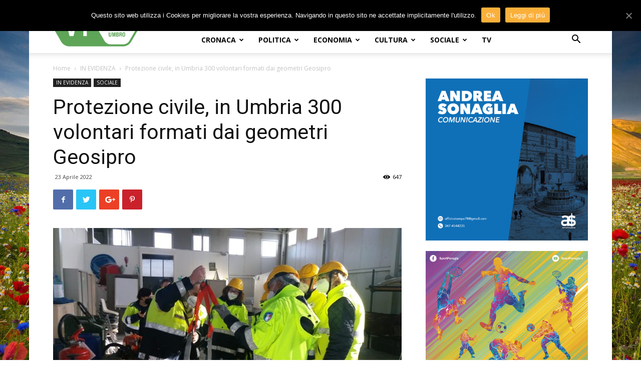

--- FILE ---
content_type: text/html; charset=UTF-8
request_url: https://www.lavocedelterritorio.it/index.php/protezione-civile-in-umbria-300-volontari-formati-dai-geometri-geosipro/
body_size: 26259
content:
<!doctype html >
<!--[if IE 8]>    <html class="ie8" lang="en"> <![endif]-->
<!--[if IE 9]>    <html class="ie9" lang="en"> <![endif]-->
<!--[if gt IE 8]><!--> <html lang="it-IT"> <!--<![endif]-->
<head>
    <title>Protezione civile, in Umbria 300 volontari formati dai geometri Geosipro &mdash; La Voce del Territorio Umbro</title>
    <meta charset="UTF-8" />
    <meta name="viewport" content="width=device-width, initial-scale=1.0">
    <link rel="pingback" href="https://www.lavocedelterritorio.it/xmlrpc.php" />
    <meta property="og:image" content="https://www.lavocedelterritorio.it/wp-content/uploads/2022/04/geometri-prociv-4.jpg" /><link rel="icon" type="image/png" href="https://www.lavocedelterritorio.it/wp-content/uploads/2024/08/VT_a.png"><link rel="apple-touch-icon-precomposed" sizes="76x76" href="https://www.lavocedelterritorio.it/wp-content/uploads/2018/04/logo_vdt_76x76.png"/><link rel="apple-touch-icon-precomposed" sizes="120x120" href="https://www.lavocedelterritorio.it/wp-content/uploads/2018/04/logo_vdt_120x120.png"/><link rel="apple-touch-icon-precomposed" sizes="152x152" href="https://www.lavocedelterritorio.it/wp-content/uploads/2018/04/logo_vdt_152x152.png"/><link rel="apple-touch-icon-precomposed" sizes="114x114" href="https://www.lavocedelterritorio.it/wp-content/uploads/2018/04/logo_vdt_114x114.png"/><link rel="apple-touch-icon-precomposed" sizes="144x144" href="https://www.lavocedelterritorio.it/wp-content/uploads/2018/04/logo_vdt_144x144.png"/>
	<!-- This site is optimized with the Yoast SEO plugin v14.6.1 - https://yoast.com/wordpress/plugins/seo/ -->
	<meta name="description" content="L’associazione di volontari per la sicurezza è emanazione del Collegio geometri di Perugia - Concluso a Calvi dell’Umbria il corso sui rischi in caso di emergenze e calamità naturali" />
	<meta name="robots" content="index, follow" />
	<meta name="googlebot" content="index, follow, max-snippet:-1, max-image-preview:large, max-video-preview:-1" />
	<meta name="bingbot" content="index, follow, max-snippet:-1, max-image-preview:large, max-video-preview:-1" />
	<link rel="canonical" href="https://www.lavocedelterritorio.it/index.php/protezione-civile-in-umbria-300-volontari-formati-dai-geometri-geosipro/" />
	<meta property="og:locale" content="it_IT" />
	<meta property="og:type" content="article" />
	<meta property="og:title" content="Protezione civile, in Umbria 300 volontari formati dai geometri Geosipro &mdash; La Voce del Territorio Umbro" />
	<meta property="og:description" content="L’associazione di volontari per la sicurezza è emanazione del Collegio geometri di Perugia - Concluso a Calvi dell’Umbria il corso sui rischi in caso di emergenze e calamità naturali" />
	<meta property="og:url" content="https://www.lavocedelterritorio.it/index.php/protezione-civile-in-umbria-300-volontari-formati-dai-geometri-geosipro/" />
	<meta property="og:site_name" content="La Voce del Territorio Umbro" />
	<meta property="article:publisher" content="https://www.facebook.com/VolleyUmbria/" />
	<meta property="article:published_time" content="2022-04-23T09:12:43+00:00" />
	<meta property="article:modified_time" content="2022-04-26T09:15:22+00:00" />
	<meta property="og:image" content="https://www.lavocedelterritorio.it/wp-content/uploads/2022/04/geometri-prociv-4.jpg" />
	<meta property="og:image:width" content="1600" />
	<meta property="og:image:height" content="900" />
	<meta property="fb:app_id" content="148455108882643" />
	<meta name="twitter:card" content="summary" />
	<meta name="twitter:creator" content="@VolleyUmbria" />
	<meta name="twitter:site" content="@VolleyUmbria" />
	<script type="application/ld+json" class="yoast-schema-graph">{"@context":"https://schema.org","@graph":[{"@type":"WebSite","@id":"https://www.lavocedelterritorio.it/#website","url":"https://www.lavocedelterritorio.it/","name":"La Voce del Territorio Umbro","description":"","potentialAction":[{"@type":"SearchAction","target":"https://www.lavocedelterritorio.it/?s={search_term_string}","query-input":"required name=search_term_string"}],"inLanguage":"it-IT"},{"@type":"ImageObject","@id":"https://www.lavocedelterritorio.it/index.php/protezione-civile-in-umbria-300-volontari-formati-dai-geometri-geosipro/#primaryimage","inLanguage":"it-IT","url":"https://www.lavocedelterritorio.it/wp-content/uploads/2022/04/geometri-prociv-4.jpg","width":1600,"height":900},{"@type":"WebPage","@id":"https://www.lavocedelterritorio.it/index.php/protezione-civile-in-umbria-300-volontari-formati-dai-geometri-geosipro/#webpage","url":"https://www.lavocedelterritorio.it/index.php/protezione-civile-in-umbria-300-volontari-formati-dai-geometri-geosipro/","name":"Protezione civile, in Umbria 300 volontari formati dai geometri Geosipro &mdash; La Voce del Territorio Umbro","isPartOf":{"@id":"https://www.lavocedelterritorio.it/#website"},"primaryImageOfPage":{"@id":"https://www.lavocedelterritorio.it/index.php/protezione-civile-in-umbria-300-volontari-formati-dai-geometri-geosipro/#primaryimage"},"datePublished":"2022-04-23T09:12:43+00:00","dateModified":"2022-04-26T09:15:22+00:00","author":{"@id":"https://www.lavocedelterritorio.it/#/schema/person/b6e70dd31ae4afc3841c2f50ab4feed6"},"description":"L\u2019associazione di volontari per la sicurezza \u00e8 emanazione del Collegio geometri di Perugia - Concluso a Calvi dell\u2019Umbria il corso sui rischi in caso di emergenze e calamit\u00e0 naturali","inLanguage":"it-IT","potentialAction":[{"@type":"ReadAction","target":["https://www.lavocedelterritorio.it/index.php/protezione-civile-in-umbria-300-volontari-formati-dai-geometri-geosipro/"]}]},{"@type":["Person"],"@id":"https://www.lavocedelterritorio.it/#/schema/person/b6e70dd31ae4afc3841c2f50ab4feed6","name":"Nicola Torrini","image":{"@type":"ImageObject","@id":"https://www.lavocedelterritorio.it/#personlogo","inLanguage":"it-IT","url":"https://secure.gravatar.com/avatar/13fba6205f18a3274e07bc91194e2fc2?s=96&d=mm&r=g","caption":"Nicola Torrini"}}]}</script>
	<!-- / Yoast SEO plugin. -->


<link rel='dns-prefetch' href='//fonts.googleapis.com' />
<link rel='dns-prefetch' href='//s.w.org' />
<link rel="alternate" type="application/rss+xml" title="La Voce del Territorio Umbro &raquo; Feed" href="https://www.lavocedelterritorio.it/index.php/feed/" />
<link rel="alternate" type="application/rss+xml" title="La Voce del Territorio Umbro &raquo; Feed dei commenti" href="https://www.lavocedelterritorio.it/index.php/comments/feed/" />
<link rel="alternate" type="application/rss+xml" title="La Voce del Territorio Umbro &raquo; Protezione civile, in Umbria 300 volontari formati dai geometri Geosipro Feed dei commenti" href="https://www.lavocedelterritorio.it/index.php/protezione-civile-in-umbria-300-volontari-formati-dai-geometri-geosipro/feed/" />
		<script type="text/javascript">
			window._wpemojiSettings = {"baseUrl":"https:\/\/s.w.org\/images\/core\/emoji\/12.0.0-1\/72x72\/","ext":".png","svgUrl":"https:\/\/s.w.org\/images\/core\/emoji\/12.0.0-1\/svg\/","svgExt":".svg","source":{"concatemoji":"https:\/\/www.lavocedelterritorio.it\/wp-includes\/js\/wp-emoji-release.min.js?ver=5.4.18"}};
			/*! This file is auto-generated */
			!function(e,a,t){var n,r,o,i=a.createElement("canvas"),p=i.getContext&&i.getContext("2d");function s(e,t){var a=String.fromCharCode;p.clearRect(0,0,i.width,i.height),p.fillText(a.apply(this,e),0,0);e=i.toDataURL();return p.clearRect(0,0,i.width,i.height),p.fillText(a.apply(this,t),0,0),e===i.toDataURL()}function c(e){var t=a.createElement("script");t.src=e,t.defer=t.type="text/javascript",a.getElementsByTagName("head")[0].appendChild(t)}for(o=Array("flag","emoji"),t.supports={everything:!0,everythingExceptFlag:!0},r=0;r<o.length;r++)t.supports[o[r]]=function(e){if(!p||!p.fillText)return!1;switch(p.textBaseline="top",p.font="600 32px Arial",e){case"flag":return s([127987,65039,8205,9895,65039],[127987,65039,8203,9895,65039])?!1:!s([55356,56826,55356,56819],[55356,56826,8203,55356,56819])&&!s([55356,57332,56128,56423,56128,56418,56128,56421,56128,56430,56128,56423,56128,56447],[55356,57332,8203,56128,56423,8203,56128,56418,8203,56128,56421,8203,56128,56430,8203,56128,56423,8203,56128,56447]);case"emoji":return!s([55357,56424,55356,57342,8205,55358,56605,8205,55357,56424,55356,57340],[55357,56424,55356,57342,8203,55358,56605,8203,55357,56424,55356,57340])}return!1}(o[r]),t.supports.everything=t.supports.everything&&t.supports[o[r]],"flag"!==o[r]&&(t.supports.everythingExceptFlag=t.supports.everythingExceptFlag&&t.supports[o[r]]);t.supports.everythingExceptFlag=t.supports.everythingExceptFlag&&!t.supports.flag,t.DOMReady=!1,t.readyCallback=function(){t.DOMReady=!0},t.supports.everything||(n=function(){t.readyCallback()},a.addEventListener?(a.addEventListener("DOMContentLoaded",n,!1),e.addEventListener("load",n,!1)):(e.attachEvent("onload",n),a.attachEvent("onreadystatechange",function(){"complete"===a.readyState&&t.readyCallback()})),(n=t.source||{}).concatemoji?c(n.concatemoji):n.wpemoji&&n.twemoji&&(c(n.twemoji),c(n.wpemoji)))}(window,document,window._wpemojiSettings);
		</script>
		<style type="text/css">
img.wp-smiley,
img.emoji {
	display: inline !important;
	border: none !important;
	box-shadow: none !important;
	height: 1em !important;
	width: 1em !important;
	margin: 0 .07em !important;
	vertical-align: -0.1em !important;
	background: none !important;
	padding: 0 !important;
}
</style>
	<link rel='stylesheet' id='wp-block-library-css'  href='https://www.lavocedelterritorio.it/wp-includes/css/dist/block-library/style.min.css?ver=5.4.18' type='text/css' media='all' />
<link rel='stylesheet' id='contact-form-7-css'  href='https://www.lavocedelterritorio.it/wp-content/plugins/contact-form-7/includes/css/styles.css?ver=5.2' type='text/css' media='all' />
<link rel='stylesheet' id='cookie-notice-front-css'  href='https://www.lavocedelterritorio.it/wp-content/plugins/cookie-notice/css/front.min.css?ver=5.4.18' type='text/css' media='all' />
<link rel='stylesheet' id='td-plugin-multi-purpose-css'  href='https://www.lavocedelterritorio.it/wp-content/plugins/td-multi-purpose/style.css?ver=5.4.18' type='text/css' media='all' />
<link rel='stylesheet' id='google-fonts-style-css'  href='https://fonts.googleapis.com/css?family=Open+Sans%3A300italic%2C400%2C400italic%2C600%2C600italic%2C700%7CRoboto%3A300%2C400%2C400italic%2C500%2C500italic%2C700%2C900&#038;ver=8.6' type='text/css' media='all' />
<link rel='stylesheet' id='td-theme-css'  href='https://www.lavocedelterritorio.it/wp-content/themes/Newspaper/style.css?ver=8.6' type='text/css' media='all' />
<script type='text/javascript' src='https://www.lavocedelterritorio.it/wp-includes/js/jquery/jquery.js?ver=1.12.4-wp'></script>
<script type='text/javascript' src='https://www.lavocedelterritorio.it/wp-includes/js/jquery/jquery-migrate.min.js?ver=1.4.1'></script>
<script type='text/javascript'>
/* <![CDATA[ */
var cnArgs = {"ajaxUrl":"https:\/\/www.lavocedelterritorio.it\/wp-admin\/admin-ajax.php","nonce":"c0fe658be1","hideEffect":"slide","position":"top","onScroll":"0","onScrollOffset":"100","onClick":"0","cookieName":"cookie_notice_accepted","cookieTime":"2592000","cookieTimeRejected":"2592000","cookiePath":"\/","cookieDomain":"","redirection":"0","cache":"0","refuse":"0","revokeCookies":"0","revokeCookiesOpt":"automatic","secure":"1","coronabarActive":"0"};
/* ]]> */
</script>
<script type='text/javascript' src='https://www.lavocedelterritorio.it/wp-content/plugins/cookie-notice/js/front.min.js?ver=1.3.2'></script>
<link rel='https://api.w.org/' href='https://www.lavocedelterritorio.it/index.php/wp-json/' />
<link rel="EditURI" type="application/rsd+xml" title="RSD" href="https://www.lavocedelterritorio.it/xmlrpc.php?rsd" />
<link rel="wlwmanifest" type="application/wlwmanifest+xml" href="https://www.lavocedelterritorio.it/wp-includes/wlwmanifest.xml" /> 
<meta name="generator" content="WordPress 5.4.18" />
<link rel='shortlink' href='https://www.lavocedelterritorio.it/?p=64047' />
<link rel="alternate" type="application/json+oembed" href="https://www.lavocedelterritorio.it/index.php/wp-json/oembed/1.0/embed?url=https%3A%2F%2Fwww.lavocedelterritorio.it%2Findex.php%2Fprotezione-civile-in-umbria-300-volontari-formati-dai-geometri-geosipro%2F" />
<link rel="alternate" type="text/xml+oembed" href="https://www.lavocedelterritorio.it/index.php/wp-json/oembed/1.0/embed?url=https%3A%2F%2Fwww.lavocedelterritorio.it%2Findex.php%2Fprotezione-civile-in-umbria-300-volontari-formati-dai-geometri-geosipro%2F&#038;format=xml" />
			<script>
				window.tdwGlobal = {"adminUrl":"https:\/\/www.lavocedelterritorio.it\/wp-admin\/","wpRestNonce":"71fbae446e","wpRestUrl":"https:\/\/www.lavocedelterritorio.it\/index.php\/wp-json\/","permalinkStructure":"\/index.php\/%postname%\/"};
			</script>
			<!--[if lt IE 9]><script src="https://html5shim.googlecode.com/svn/trunk/html5.js"></script><![endif]-->
    
<!-- JS generated by theme -->

<script>
    
    

	    var tdBlocksArray = []; //here we store all the items for the current page

	    //td_block class - each ajax block uses a object of this class for requests
	    function tdBlock() {
		    this.id = '';
		    this.block_type = 1; //block type id (1-234 etc)
		    this.atts = '';
		    this.td_column_number = '';
		    this.td_current_page = 1; //
		    this.post_count = 0; //from wp
		    this.found_posts = 0; //from wp
		    this.max_num_pages = 0; //from wp
		    this.td_filter_value = ''; //current live filter value
		    this.is_ajax_running = false;
		    this.td_user_action = ''; // load more or infinite loader (used by the animation)
		    this.header_color = '';
		    this.ajax_pagination_infinite_stop = ''; //show load more at page x
	    }


        // td_js_generator - mini detector
        (function(){
            var htmlTag = document.getElementsByTagName("html")[0];

	        if ( navigator.userAgent.indexOf("MSIE 10.0") > -1 ) {
                htmlTag.className += ' ie10';
            }

            if ( !!navigator.userAgent.match(/Trident.*rv\:11\./) ) {
                htmlTag.className += ' ie11';
            }

	        if ( navigator.userAgent.indexOf("Edge") > -1 ) {
                htmlTag.className += ' ieEdge';
            }

            if ( /(iPad|iPhone|iPod)/g.test(navigator.userAgent) ) {
                htmlTag.className += ' td-md-is-ios';
            }

            var user_agent = navigator.userAgent.toLowerCase();
            if ( user_agent.indexOf("android") > -1 ) {
                htmlTag.className += ' td-md-is-android';
            }

            if ( -1 !== navigator.userAgent.indexOf('Mac OS X')  ) {
                htmlTag.className += ' td-md-is-os-x';
            }

            if ( /chrom(e|ium)/.test(navigator.userAgent.toLowerCase()) ) {
               htmlTag.className += ' td-md-is-chrome';
            }

            if ( -1 !== navigator.userAgent.indexOf('Firefox') ) {
                htmlTag.className += ' td-md-is-firefox';
            }

            if ( -1 !== navigator.userAgent.indexOf('Safari') && -1 === navigator.userAgent.indexOf('Chrome') ) {
                htmlTag.className += ' td-md-is-safari';
            }

            if( -1 !== navigator.userAgent.indexOf('IEMobile') ){
                htmlTag.className += ' td-md-is-iemobile';
            }

        })();




        var tdLocalCache = {};

        ( function () {
            "use strict";

            tdLocalCache = {
                data: {},
                remove: function (resource_id) {
                    delete tdLocalCache.data[resource_id];
                },
                exist: function (resource_id) {
                    return tdLocalCache.data.hasOwnProperty(resource_id) && tdLocalCache.data[resource_id] !== null;
                },
                get: function (resource_id) {
                    return tdLocalCache.data[resource_id];
                },
                set: function (resource_id, cachedData) {
                    tdLocalCache.remove(resource_id);
                    tdLocalCache.data[resource_id] = cachedData;
                }
            };
        })();

    
    
var td_viewport_interval_list=[{"limitBottom":767,"sidebarWidth":228},{"limitBottom":1018,"sidebarWidth":300},{"limitBottom":1140,"sidebarWidth":324}];
var td_animation_stack_effect="type0";
var tds_animation_stack=true;
var td_animation_stack_specific_selectors=".entry-thumb, img";
var td_animation_stack_general_selectors=".td-animation-stack img, .td-animation-stack .entry-thumb, .post img";
var tds_general_modal_image="yes";
var td_ajax_url="https:\/\/www.lavocedelterritorio.it\/wp-admin\/admin-ajax.php?td_theme_name=Newspaper&v=8.6";
var td_get_template_directory_uri="https:\/\/www.lavocedelterritorio.it\/wp-content\/themes\/Newspaper";
var tds_snap_menu="snap";
var tds_logo_on_sticky="show_header_logo";
var tds_header_style="8";
var td_please_wait="Per favore attendi...";
var td_email_user_pass_incorrect="Utente o password incorretti!";
var td_email_user_incorrect="Email o Username errati!";
var td_email_incorrect="Email non corretta!";
var tds_more_articles_on_post_enable="show";
var tds_more_articles_on_post_time_to_wait="";
var tds_more_articles_on_post_pages_distance_from_top=0;
var tds_theme_color_site_wide="#5ea558";
var tds_smart_sidebar="enabled";
var tdThemeName="Newspaper";
var td_magnific_popup_translation_tPrev="Precedente (tasto freccia sinistra)";
var td_magnific_popup_translation_tNext="Successivo (tasto freccia destra)";
var td_magnific_popup_translation_tCounter="%curr% di %total%";
var td_magnific_popup_translation_ajax_tError="Non \u00e8 stato possibile caricare il contenuto da %url%";
var td_magnific_popup_translation_image_tError="L'immagine #%curr% non pu\u00f2 essere caricata.";
var tdDateNamesI18n={"month_names":["Gennaio","Febbraio","Marzo","Aprile","Maggio","Giugno","Luglio","Agosto","Settembre","Ottobre","Novembre","Dicembre"],"month_names_short":["Gen","Feb","Mar","Apr","Mag","Giu","Lug","Ago","Set","Ott","Nov","Dic"],"day_names":["domenica","luned\u00ec","marted\u00ec","mercoled\u00ec","gioved\u00ec","venerd\u00ec","sabato"],"day_names_short":["Dom","Lun","Mar","Mer","Gio","Ven","Sab"]};
var td_ad_background_click_link="";
var td_ad_background_click_target="";
</script>


<!-- Header style compiled by theme -->

<style>
    

.td-header-wrap .black-menu .sf-menu > .current-menu-item > a,
    .td-header-wrap .black-menu .sf-menu > .current-menu-ancestor > a,
    .td-header-wrap .black-menu .sf-menu > .current-category-ancestor > a,
    .td-header-wrap .black-menu .sf-menu > li > a:hover,
    .td-header-wrap .black-menu .sf-menu > .sfHover > a,
    .td-header-style-12 .td-header-menu-wrap-full,
    .sf-menu > .current-menu-item > a:after,
    .sf-menu > .current-menu-ancestor > a:after,
    .sf-menu > .current-category-ancestor > a:after,
    .sf-menu > li:hover > a:after,
    .sf-menu > .sfHover > a:after,
    .td-header-style-12 .td-affix,
    .header-search-wrap .td-drop-down-search:after,
    .header-search-wrap .td-drop-down-search .btn:hover,
    input[type=submit]:hover,
    .td-read-more a,
    .td-post-category:hover,
    .td-grid-style-1.td-hover-1 .td-big-grid-post:hover .td-post-category,
    .td-grid-style-5.td-hover-1 .td-big-grid-post:hover .td-post-category,
    .td_top_authors .td-active .td-author-post-count,
    .td_top_authors .td-active .td-author-comments-count,
    .td_top_authors .td_mod_wrap:hover .td-author-post-count,
    .td_top_authors .td_mod_wrap:hover .td-author-comments-count,
    .td-404-sub-sub-title a:hover,
    .td-search-form-widget .wpb_button:hover,
    .td-rating-bar-wrap div,
    .td_category_template_3 .td-current-sub-category,
    .dropcap,
    .td_wrapper_video_playlist .td_video_controls_playlist_wrapper,
    .wpb_default,
    .wpb_default:hover,
    .td-left-smart-list:hover,
    .td-right-smart-list:hover,
    .woocommerce-checkout .woocommerce input.button:hover,
    .woocommerce-page .woocommerce a.button:hover,
    .woocommerce-account div.woocommerce .button:hover,
    #bbpress-forums button:hover,
    .bbp_widget_login .button:hover,
    .td-footer-wrapper .td-post-category,
    .td-footer-wrapper .widget_product_search input[type="submit"]:hover,
    .woocommerce .product a.button:hover,
    .woocommerce .product #respond input#submit:hover,
    .woocommerce .checkout input#place_order:hover,
    .woocommerce .woocommerce.widget .button:hover,
    .single-product .product .summary .cart .button:hover,
    .woocommerce-cart .woocommerce table.cart .button:hover,
    .woocommerce-cart .woocommerce .shipping-calculator-form .button:hover,
    .td-next-prev-wrap a:hover,
    .td-load-more-wrap a:hover,
    .td-post-small-box a:hover,
    .page-nav .current,
    .page-nav:first-child > div,
    .td_category_template_8 .td-category-header .td-category a.td-current-sub-category,
    .td_category_template_4 .td-category-siblings .td-category a:hover,
    #bbpress-forums .bbp-pagination .current,
    #bbpress-forums #bbp-single-user-details #bbp-user-navigation li.current a,
    .td-theme-slider:hover .slide-meta-cat a,
    a.vc_btn-black:hover,
    .td-trending-now-wrapper:hover .td-trending-now-title,
    .td-scroll-up,
    .td-smart-list-button:hover,
    .td-weather-information:before,
    .td-weather-week:before,
    .td_block_exchange .td-exchange-header:before,
    .td_block_big_grid_9.td-grid-style-1 .td-post-category,
    .td_block_big_grid_9.td-grid-style-5 .td-post-category,
    .td-grid-style-6.td-hover-1 .td-module-thumb:after,
    .td-pulldown-syle-2 .td-subcat-dropdown ul:after,
    .td_block_template_9 .td-block-title:after,
    .td_block_template_15 .td-block-title:before,
    div.wpforms-container .wpforms-form div.wpforms-submit-container button[type=submit] {
        background-color: #5ea558;
    }

    .global-block-template-4 .td-related-title .td-cur-simple-item:before {
        border-color: #5ea558 transparent transparent transparent !important;
    }

    .woocommerce .woocommerce-message .button:hover,
    .woocommerce .woocommerce-error .button:hover,
    .woocommerce .woocommerce-info .button:hover,
    .global-block-template-4 .td-related-title .td-cur-simple-item,
    .global-block-template-3 .td-related-title .td-cur-simple-item,
    .global-block-template-9 .td-related-title:after {
        background-color: #5ea558 !important;
    }

    .woocommerce .product .onsale,
    .woocommerce.widget .ui-slider .ui-slider-handle {
        background: none #5ea558;
    }

    .woocommerce.widget.widget_layered_nav_filters ul li a {
        background: none repeat scroll 0 0 #5ea558 !important;
    }

    a,
    cite a:hover,
    .td_mega_menu_sub_cats .cur-sub-cat,
    .td-mega-span h3 a:hover,
    .td_mod_mega_menu:hover .entry-title a,
    .header-search-wrap .result-msg a:hover,
    .td-header-top-menu .td-drop-down-search .td_module_wrap:hover .entry-title a,
    .td-header-top-menu .td-icon-search:hover,
    .td-header-wrap .result-msg a:hover,
    .top-header-menu li a:hover,
    .top-header-menu .current-menu-item > a,
    .top-header-menu .current-menu-ancestor > a,
    .top-header-menu .current-category-ancestor > a,
    .td-social-icon-wrap > a:hover,
    .td-header-sp-top-widget .td-social-icon-wrap a:hover,
    .td-page-content blockquote p,
    .td-post-content blockquote p,
    .mce-content-body blockquote p,
    .comment-content blockquote p,
    .wpb_text_column blockquote p,
    .td_block_text_with_title blockquote p,
    .td_module_wrap:hover .entry-title a,
    .td-subcat-filter .td-subcat-list a:hover,
    .td-subcat-filter .td-subcat-dropdown a:hover,
    .td_quote_on_blocks,
    .dropcap2,
    .dropcap3,
    .td_top_authors .td-active .td-authors-name a,
    .td_top_authors .td_mod_wrap:hover .td-authors-name a,
    .td-post-next-prev-content a:hover,
    .author-box-wrap .td-author-social a:hover,
    .td-author-name a:hover,
    .td-author-url a:hover,
    .td_mod_related_posts:hover h3 > a,
    .td-post-template-11 .td-related-title .td-related-left:hover,
    .td-post-template-11 .td-related-title .td-related-right:hover,
    .td-post-template-11 .td-related-title .td-cur-simple-item,
    .td-post-template-11 .td_block_related_posts .td-next-prev-wrap a:hover,
    .comment-reply-link:hover,
    .logged-in-as a:hover,
    #cancel-comment-reply-link:hover,
    .td-search-query,
    .td-category-header .td-pulldown-category-filter-link:hover,
    .td-category-siblings .td-subcat-dropdown a:hover,
    .td-category-siblings .td-subcat-dropdown a.td-current-sub-category,
    .widget a:hover,
    .td_wp_recentcomments a:hover,
    .archive .widget_archive .current,
    .archive .widget_archive .current a,
    .widget_calendar tfoot a:hover,
    .woocommerce a.added_to_cart:hover,
    .woocommerce-account .woocommerce-MyAccount-navigation a:hover,
    #bbpress-forums li.bbp-header .bbp-reply-content span a:hover,
    #bbpress-forums .bbp-forum-freshness a:hover,
    #bbpress-forums .bbp-topic-freshness a:hover,
    #bbpress-forums .bbp-forums-list li a:hover,
    #bbpress-forums .bbp-forum-title:hover,
    #bbpress-forums .bbp-topic-permalink:hover,
    #bbpress-forums .bbp-topic-started-by a:hover,
    #bbpress-forums .bbp-topic-started-in a:hover,
    #bbpress-forums .bbp-body .super-sticky li.bbp-topic-title .bbp-topic-permalink,
    #bbpress-forums .bbp-body .sticky li.bbp-topic-title .bbp-topic-permalink,
    .widget_display_replies .bbp-author-name,
    .widget_display_topics .bbp-author-name,
    .footer-text-wrap .footer-email-wrap a,
    .td-subfooter-menu li a:hover,
    .footer-social-wrap a:hover,
    a.vc_btn-black:hover,
    .td-smart-list-dropdown-wrap .td-smart-list-button:hover,
    .td_module_17 .td-read-more a:hover,
    .td_module_18 .td-read-more a:hover,
    .td_module_19 .td-post-author-name a:hover,
    .td-instagram-user a,
    .td-pulldown-syle-2 .td-subcat-dropdown:hover .td-subcat-more span,
    .td-pulldown-syle-2 .td-subcat-dropdown:hover .td-subcat-more i,
    .td-pulldown-syle-3 .td-subcat-dropdown:hover .td-subcat-more span,
    .td-pulldown-syle-3 .td-subcat-dropdown:hover .td-subcat-more i,
    .td-block-title-wrap .td-wrapper-pulldown-filter .td-pulldown-filter-display-option:hover,
    .td-block-title-wrap .td-wrapper-pulldown-filter .td-pulldown-filter-display-option:hover i,
    .td-block-title-wrap .td-wrapper-pulldown-filter .td-pulldown-filter-link:hover,
    .td-block-title-wrap .td-wrapper-pulldown-filter .td-pulldown-filter-item .td-cur-simple-item,
    .global-block-template-2 .td-related-title .td-cur-simple-item,
    .global-block-template-5 .td-related-title .td-cur-simple-item,
    .global-block-template-6 .td-related-title .td-cur-simple-item,
    .global-block-template-7 .td-related-title .td-cur-simple-item,
    .global-block-template-8 .td-related-title .td-cur-simple-item,
    .global-block-template-9 .td-related-title .td-cur-simple-item,
    .global-block-template-10 .td-related-title .td-cur-simple-item,
    .global-block-template-11 .td-related-title .td-cur-simple-item,
    .global-block-template-12 .td-related-title .td-cur-simple-item,
    .global-block-template-13 .td-related-title .td-cur-simple-item,
    .global-block-template-14 .td-related-title .td-cur-simple-item,
    .global-block-template-15 .td-related-title .td-cur-simple-item,
    .global-block-template-16 .td-related-title .td-cur-simple-item,
    .global-block-template-17 .td-related-title .td-cur-simple-item,
    .td-theme-wrap .sf-menu ul .td-menu-item > a:hover,
    .td-theme-wrap .sf-menu ul .sfHover > a,
    .td-theme-wrap .sf-menu ul .current-menu-ancestor > a,
    .td-theme-wrap .sf-menu ul .current-category-ancestor > a,
    .td-theme-wrap .sf-menu ul .current-menu-item > a,
    .td_outlined_btn {
        color: #5ea558;
    }

    a.vc_btn-black.vc_btn_square_outlined:hover,
    a.vc_btn-black.vc_btn_outlined:hover,
    .td-mega-menu-page .wpb_content_element ul li a:hover,
    .td-theme-wrap .td-aj-search-results .td_module_wrap:hover .entry-title a,
    .td-theme-wrap .header-search-wrap .result-msg a:hover {
        color: #5ea558 !important;
    }

    .td-next-prev-wrap a:hover,
    .td-load-more-wrap a:hover,
    .td-post-small-box a:hover,
    .page-nav .current,
    .page-nav:first-child > div,
    .td_category_template_8 .td-category-header .td-category a.td-current-sub-category,
    .td_category_template_4 .td-category-siblings .td-category a:hover,
    #bbpress-forums .bbp-pagination .current,
    .post .td_quote_box,
    .page .td_quote_box,
    a.vc_btn-black:hover,
    .td_block_template_5 .td-block-title > *,
    .td_outlined_btn {
        border-color: #5ea558;
    }

    .td_wrapper_video_playlist .td_video_currently_playing:after {
        border-color: #5ea558 !important;
    }

    .header-search-wrap .td-drop-down-search:before {
        border-color: transparent transparent #5ea558 transparent;
    }

    .block-title > span,
    .block-title > a,
    .block-title > label,
    .widgettitle,
    .widgettitle:after,
    .td-trending-now-title,
    .td-trending-now-wrapper:hover .td-trending-now-title,
    .wpb_tabs li.ui-tabs-active a,
    .wpb_tabs li:hover a,
    .vc_tta-container .vc_tta-color-grey.vc_tta-tabs-position-top.vc_tta-style-classic .vc_tta-tabs-container .vc_tta-tab.vc_active > a,
    .vc_tta-container .vc_tta-color-grey.vc_tta-tabs-position-top.vc_tta-style-classic .vc_tta-tabs-container .vc_tta-tab:hover > a,
    .td_block_template_1 .td-related-title .td-cur-simple-item,
    .woocommerce .product .products h2:not(.woocommerce-loop-product__title),
    .td-subcat-filter .td-subcat-dropdown:hover .td-subcat-more, 
    .td_3D_btn,
    .td_shadow_btn,
    .td_default_btn,
    .td_round_btn, 
    .td_outlined_btn:hover {
    	background-color: #5ea558;
    }

    .woocommerce div.product .woocommerce-tabs ul.tabs li.active {
    	background-color: #5ea558 !important;
    }

    .block-title,
    .td_block_template_1 .td-related-title,
    .wpb_tabs .wpb_tabs_nav,
    .vc_tta-container .vc_tta-color-grey.vc_tta-tabs-position-top.vc_tta-style-classic .vc_tta-tabs-container,
    .woocommerce div.product .woocommerce-tabs ul.tabs:before {
        border-color: #5ea558;
    }
    .td_block_wrap .td-subcat-item a.td-cur-simple-item {
	    color: #5ea558;
	}


    
    .td-grid-style-4 .entry-title
    {
        background-color: rgba(94, 165, 88, 0.7);
    }

    
    .td-header-wrap .td-header-top-menu-full,
    .td-header-wrap .top-header-menu .sub-menu {
        background-color: #5ea558;
    }
    .td-header-style-8 .td-header-top-menu-full {
        background-color: transparent;
    }
    .td-header-style-8 .td-header-top-menu-full .td-header-top-menu {
        background-color: #5ea558;
        padding-left: 15px;
        padding-right: 15px;
    }

    .td-header-wrap .td-header-top-menu-full .td-header-top-menu,
    .td-header-wrap .td-header-top-menu-full {
        border-bottom: none;
    }


    
    .td-header-top-menu,
    .td-header-top-menu a,
    .td-header-wrap .td-header-top-menu-full .td-header-top-menu,
    .td-header-wrap .td-header-top-menu-full a,
    .td-header-style-8 .td-header-top-menu,
    .td-header-style-8 .td-header-top-menu a,
    .td-header-top-menu .td-drop-down-search .entry-title a {
        color: #ffffff;
    }

    
    .top-header-menu .current-menu-item > a,
    .top-header-menu .current-menu-ancestor > a,
    .top-header-menu .current-category-ancestor > a,
    .top-header-menu li a:hover,
    .td-header-sp-top-widget .td-icon-search:hover {
        color: #000000;
    }

    
    .td-header-wrap .td-header-sp-top-widget .td-icon-font {
        color: #ffffff;
    }

    
    .td-theme-wrap .sf-menu .td-normal-menu .sub-menu {
        background-color: #5ea558;
    }

    
    .td-theme-wrap .sf-menu .td-normal-menu .td-menu-item > a:hover,
    .td-theme-wrap .sf-menu .td-normal-menu .sfHover > a,
    .td-theme-wrap .sf-menu .td-normal-menu .current-menu-ancestor > a,
    .td-theme-wrap .sf-menu .td-normal-menu .current-category-ancestor > a,
    .td-theme-wrap .sf-menu .td-normal-menu .current-menu-item > a {
        background-color: #5ea558;
    }

    
    .td-theme-wrap .sf-menu .td-normal-menu .td-menu-item > a:hover,
    .td-theme-wrap .sf-menu .td-normal-menu .sfHover > a,
    .td-theme-wrap .sf-menu .td-normal-menu .current-menu-ancestor > a,
    .td-theme-wrap .sf-menu .td-normal-menu .current-category-ancestor > a,
    .td-theme-wrap .sf-menu .td-normal-menu .current-menu-item > a {
        color: #5ea558;
    }

    
    .td-theme-wrap .td_mega_menu_sub_cats {
        background-color: #5ea558;
    }
    @media (min-width: 1141px) {
        .td_stretch_content .td_block_mega_menu:before {
            background-color: #5ea558;
        }
    }
    
    .td-theme-wrap .td_mod_mega_menu:hover .entry-title a,
    .td-theme-wrap .sf-menu .td_mega_menu_sub_cats .cur-sub-cat {
        color: #5ea558;
    }
    .td-theme-wrap .sf-menu .td-mega-menu .td-post-category:hover,
    .td-theme-wrap .td-mega-menu .td-next-prev-wrap a:hover {
        background-color: #5ea558;
    }
    .td-theme-wrap .td-mega-menu .td-next-prev-wrap a:hover {
        border-color: #5ea558;
    }

    
    .td-theme-wrap .td-aj-search-results .td-post-date {
        color: #000000;
    }
    
    .td-theme-wrap .header-search-wrap .td-drop-down-search .btn {
        background-color: #5ea558;
    }
    
    .td-theme-wrap .header-search-wrap .td-drop-down-search .btn:hover {
        background-color: #5ea558;
    }
    .td-theme-wrap .td-aj-search-results .td_module_wrap:hover .entry-title a,
    .td-theme-wrap .header-search-wrap .result-msg a:hover {
        color: #5ea558 !important;
    }

    
    @media (max-width: 767px) {
        body .td-header-wrap .td-header-main-menu {
            background-color: #5ea558 !important;
        }
    }


    
    .td-menu-background:before,
    .td-search-background:before {
        background: #5ea558;
        background: -moz-linear-gradient(top, #5ea558 0%, #5ea558 100%);
        background: -webkit-gradient(left top, left bottom, color-stop(0%, #5ea558), color-stop(100%, #5ea558));
        background: -webkit-linear-gradient(top, #5ea558 0%, #5ea558 100%);
        background: -o-linear-gradient(top, #5ea558 0%, @mobileu_gradient_two_mob 100%);
        background: -ms-linear-gradient(top, #5ea558 0%, #5ea558 100%);
        background: linear-gradient(to bottom, #5ea558 0%, #5ea558 100%);
        filter: progid:DXImageTransform.Microsoft.gradient( startColorstr='#5ea558', endColorstr='#5ea558', GradientType=0 );
    }

    
    .td-mobile-content .current-menu-item > a,
    .td-mobile-content .current-menu-ancestor > a,
    .td-mobile-content .current-category-ancestor > a,
    #td-mobile-nav .td-menu-login-section a:hover,
    #td-mobile-nav .td-register-section a:hover,
    #td-mobile-nav .td-menu-socials-wrap a:hover i,
    .td-search-close a:hover i {
        color: #5ea558;
    }

    
    .td-sub-footer-container {
        background-color: #5ea558;
    }

    
    .td-sub-footer-container,
    .td-subfooter-menu li a {
        color: #ffffff;
    }

    
    .td-post-content,
    .td-post-content p {
    	color: #000000;
    }

    
    .post blockquote p,
    .page blockquote p {
    	color: #17a55c;
    }
    .post .td_quote_box,
    .page .td_quote_box {
        border-color: #17a55c;
    }


    
    .td-page-header h1,
    .td-page-title,
    .woocommerce-page .page-title {
    	color: #5ea558;
    }

    
    .td-page-content p,
    .td-page-content .td_block_text_with_title,
    .woocommerce-page .page-description > p {
    	color: #000000;
    }

    
    .td-page-content h1,
    .td-page-content h2,
    .td-page-content h3,
    .td-page-content h4,
    .td-page-content h5,
    .td-page-content h6 {
    	color: #5ea558;
    }

    .td-page-content .widgettitle {
        color: #fff;
    }



    
    .td-footer-wrapper::before {
        background-position: center center;
    }

    
    .post .td_quote_box p,
    .page .td_quote_box p {
        font-family:Verdana, Geneva, sans-serif;
	font-size:14px;
	
    }
    
    .post .td_pull_quote p,
    .page .td_pull_quote p {
        font-family:Verdana, Geneva, sans-serif;
	font-size:14px;
	
    }
</style>

<script>
  (function(i,s,o,g,r,a,m){i['GoogleAnalyticsObject']=r;i[r]=i[r]||function(){
  (i[r].q=i[r].q||[]).push(arguments)},i[r].l=1*new Date();a=s.createElement(o),
  m=s.getElementsByTagName(o)[0];a.async=1;a.src=g;m.parentNode.insertBefore(a,m)
  })(window,document,'script','https://www.google-analytics.com/analytics.js','ga');

  ga('create', 'UA-76337343-2', 'auto');
  ga('send', 'pageview');

</script><script type="application/ld+json">
                        {
                            "@context": "http://schema.org",
                            "@type": "BreadcrumbList",
                            "itemListElement": [{
                            "@type": "ListItem",
                            "position": 1,
                                "item": {
                                "@type": "WebSite",
                                "@id": "https://www.lavocedelterritorio.it/",
                                "name": "Home"                                               
                            }
                        },{
                            "@type": "ListItem",
                            "position": 2,
                                "item": {
                                "@type": "WebPage",
                                "@id": "https://www.lavocedelterritorio.it/index.php/altre-notizie-1/",
                                "name": "IN EVIDENZA"
                            }
                        },{
                            "@type": "ListItem",
                            "position": 3,
                                "item": {
                                "@type": "WebPage",
                                "@id": "https://www.lavocedelterritorio.it/index.php/protezione-civile-in-umbria-300-volontari-formati-dai-geometri-geosipro/",
                                "name": "Protezione civile, in Umbria 300 volontari formati dai geometri Geosipro"                                
                            }
                        }    ]
                        }
                       </script>
<!-- Button style compiled by theme -->

<style>
    .tdm-menu-active-style3 .tdm-header.td-header-wrap .sf-menu > .current-category-ancestor > a,
                .tdm-menu-active-style3 .tdm-header.td-header-wrap .sf-menu > .current-menu-ancestor > a,
                .tdm-menu-active-style3 .tdm-header.td-header-wrap .sf-menu > .current-menu-item > a,
                .tdm-menu-active-style3 .tdm-header.td-header-wrap .sf-menu > .sfHover > a,
                .tdm-menu-active-style3 .tdm-header.td-header-wrap .sf-menu > li > a:hover,
                .tdm_block_column_content:hover .tdm-col-content-title-url .tdm-title,
                .tds-button2 .tdm-btn-text,
                .tds-button2 i,
                .tds-button5:hover .tdm-btn-text,
                .tds-button5:hover i,
                .tds-button6 .tdm-btn-text,
                .tds-button6 i,
                .tdm_block_list .tdm-list-item i,
                .tdm_block_pricing .tdm-pricing-feature i,
                .tdm-social-item i {
                  color: #5ea558;
                }
                .tdm-menu-active-style5 .td-header-menu-wrap .sf-menu > .current-menu-item > a,
                .tdm-menu-active-style5 .td-header-menu-wrap .sf-menu > .current-menu-ancestor > a,
                .tdm-menu-active-style5 .td-header-menu-wrap .sf-menu > .current-category-ancestor > a,
                .tdm-menu-active-style5 .td-header-menu-wrap .sf-menu > li > a:hover,
                .tdm-menu-active-style5 .td-header-menu-wrap .sf-menu > .sfHover > a,
                .tds-button1,
                .tds-button6:after,
                .tds-title2 .tdm-title-line:after,
                .tds-title3 .tdm-title-line:after,
                .tdm_block_pricing.tdm-pricing-featured:before,
                .tdm_block_pricing.tds_pricing2_block.tdm-pricing-featured .tdm-pricing-header,
                .tds-progress-bar1 .tdm-progress-bar:after,
                .tds-progress-bar2 .tdm-progress-bar:after,
                .tds-social3 .tdm-social-item {
                  background-color: #5ea558;
                }
                .tdm-menu-active-style4 .tdm-header .sf-menu > .current-menu-item > a,
                .tdm-menu-active-style4 .tdm-header .sf-menu > .current-menu-ancestor > a,
                .tdm-menu-active-style4 .tdm-header .sf-menu > .current-category-ancestor > a,
                .tdm-menu-active-style4 .tdm-header .sf-menu > li > a:hover,
                .tdm-menu-active-style4 .tdm-header .sf-menu > .sfHover > a,
                .tds-button2:before,
                .tds-button6:before,
                .tds-progress-bar3 .tdm-progress-bar:after {
                  border-color: #5ea558;
                }
                .tdm-btn-style1 {
					background-color: #5ea558;
				}
				.tdm-btn-style2:before {
				    border-color: #5ea558;
				}
				.tdm-btn-style2 {
				    color: #5ea558;
				}
				.tdm-btn-style3 {
				    -webkit-box-shadow: 0 2px 16px #5ea558;
                    -moz-box-shadow: 0 2px 16px #5ea558;
                    box-shadow: 0 2px 16px #5ea558;
				}
				.tdm-btn-style3:hover {
				    -webkit-box-shadow: 0 4px 26px #5ea558;
                    -moz-box-shadow: 0 4px 26px #5ea558;
                    box-shadow: 0 4px 26px #5ea558;
				}
				
				
                .tdm-header-style-1.td-header-wrap .td-header-top-menu-full,
                .tdm-header-style-1.td-header-wrap .top-header-menu .sub-menu,
                .tdm-header-style-2.td-header-wrap .td-header-top-menu-full,
                .tdm-header-style-2.td-header-wrap .top-header-menu .sub-menu,
                .tdm-header-style-3.td-header-wrap .td-header-top-menu-full,
                .tdm-header-style-3.td-header-wrap .top-header-menu .sub-menu{
                    background-color: #5ea558;
                }
</style>

</head>

<body data-rsssl=1 class="post-template-default single single-post postid-64047 single-format-standard cookies-not-set protezione-civile-in-umbria-300-volontari-formati-dai-geometri-geosipro global-block-template-1 td-animation-stack-type0 td-boxed-layout" itemscope="itemscope" itemtype="https://schema.org/WebPage">

        <div class="td-scroll-up"><i class="td-icon-menu-up"></i></div>
    
    <div class="td-menu-background"></div>
<div id="td-mobile-nav">
    <div class="td-mobile-container">
        <!-- mobile menu top section -->
        <div class="td-menu-socials-wrap">
            <!-- socials -->
            <div class="td-menu-socials">
                
        <span class="td-social-icon-wrap">
            <a target="_blank" href="https://www.facebook.com/LaVocedelTerritorio/" title="Facebook">
                <i class="td-icon-font td-icon-facebook"></i>
            </a>
        </span>
        <span class="td-social-icon-wrap">
            <a target="_blank" href="https://www.lavocedelterritorio.it/index.php/feed/" title="RSS">
                <i class="td-icon-font td-icon-rss"></i>
            </a>
        </span>
        <span class="td-social-icon-wrap">
            <a target="_blank" href="https://twitter.com/LaVoceDelTerrit" title="Twitter">
                <i class="td-icon-font td-icon-twitter"></i>
            </a>
        </span>
        <span class="td-social-icon-wrap">
            <a target="_blank" href="https://www.youtube.com/channel/UCbPdFiyUEYgv1lpwhpdORQw" title="Youtube">
                <i class="td-icon-font td-icon-youtube"></i>
            </a>
        </span>            </div>
            <!-- close button -->
            <div class="td-mobile-close">
                <a href="#"><i class="td-icon-close-mobile"></i></a>
            </div>
        </div>

        <!-- login section -->
        
        <!-- menu section -->
        <div class="td-mobile-content">
            <div class="menu-cat_menu-container"><ul id="menu-cat_menu" class="td-mobile-main-menu"><li id="menu-item-295" class="menu-item menu-item-type-taxonomy menu-item-object-category menu-item-first menu-item-295"><a href="https://www.lavocedelterritorio.it/index.php/cronaca/">CRONACA</a></li>
<li id="menu-item-298" class="menu-item menu-item-type-taxonomy menu-item-object-category menu-item-298"><a href="https://www.lavocedelterritorio.it/index.php/politica/">POLITICA</a></li>
<li id="menu-item-305" class="menu-item menu-item-type-taxonomy menu-item-object-category menu-item-305"><a href="https://www.lavocedelterritorio.it/index.php/economia/">ECONOMIA</a></li>
<li id="menu-item-296" class="menu-item menu-item-type-taxonomy menu-item-object-category menu-item-has-children menu-item-296"><a href="https://www.lavocedelterritorio.it/index.php/cultura/">CULTURA<i class="td-icon-menu-right td-element-after"></i></a>
<ul class="sub-menu">
	<li id="menu-item-0" class="menu-item-0"><a href="https://www.lavocedelterritorio.it/index.php/cultura/eventi/">EVENTI</a></li>
</ul>
</li>
<li id="menu-item-299" class="menu-item menu-item-type-taxonomy menu-item-object-category current-post-ancestor current-menu-parent current-post-parent menu-item-299"><a href="https://www.lavocedelterritorio.it/index.php/sociale/">SOCIALE</a></li>
<li id="menu-item-42657" class="menu-item menu-item-type-custom menu-item-object-custom menu-item-42657"><a href="https://www.youtube.com/user/LaVoceDelTerritorioU/videos">TV</a></li>
</ul></div>        </div>
    </div>

    <!-- register/login section -->
    </div>    <div class="td-search-background"></div>
<div class="td-search-wrap-mob">
	<div class="td-drop-down-search" aria-labelledby="td-header-search-button">
		<form method="get" class="td-search-form" action="https://www.lavocedelterritorio.it/">
			<!-- close button -->
			<div class="td-search-close">
				<a href="#"><i class="td-icon-close-mobile"></i></a>
			</div>
			<div role="search" class="td-search-input">
				<span>Cerca</span>
				<input id="td-header-search-mob" type="text" value="" name="s" autocomplete="off" />
			</div>
		</form>
		<div id="td-aj-search-mob"></div>
	</div>
</div>    
    
    <div id="td-outer-wrap" class="td-theme-wrap">
    
        <!--
Header style 8
-->


<div class="td-header-wrap td-header-style-8 ">
    
    <div class="td-container ">
        <div class="td-header-sp-logo">
                    <a class="td-main-logo" href="https://www.lavocedelterritorio.it/">
            <img class="td-retina-data" data-retina="https://www.lavocedelterritorio.it/wp-content/uploads/2024/08/VT_b.png" src="https://www.lavocedelterritorio.it/wp-content/uploads/2024/08/VT_b.png" alt="LaVocedelterritorio.it"/>
            <span class="td-visual-hidden">La Voce del Territorio Umbro</span>
        </a>
            </div>
    </div>
    <div class="td-header-top-menu-full td-container-wrap ">
        <div class="td-container">
            <div class="td-header-row td-header-top-menu">
                
    <div class="top-bar-style-1">
        
<div class="td-header-sp-top-menu">


	<!-- td weather source: cache -->		<div class="td-weather-top-widget" id="td_top_weather_uid">
			<i class="td-icons broken-clouds-n"></i>
			<div class="td-weather-now" data-block-uid="td_top_weather_uid">
				<span class="td-big-degrees">6.4</span>
				<span class="td-weather-unit">C</span>
			</div>
			<div class="td-weather-header">
				<div class="td-weather-city">Perugia, it</div>
			</div>
		</div>
		        <div class="td_data_time">
            <div >

                mercoledì, 21 Gennaio 2026
            </div>
        </div>
    <div class="menu-top-container"><ul id="menu-hi_menu" class="top-header-menu"><li id="menu-item-1745" class="colorvdt menu-item menu-item-type-custom menu-item-object-custom menu-item-home menu-item-has-children menu-item-first td-menu-item td-normal-menu menu-item-1745"><a target="_blank" rel="noopener noreferrer" href="https://www.lavocedelterritorio.it">Storico VdT</a>
<ul class="sub-menu">
	<li id="menu-item-1746" class="menu-item menu-item-type-custom menu-item-object-custom td-menu-item td-normal-menu menu-item-1746"><a target="_blank" rel="noopener noreferrer" href="http://www.sarico.biz/sonaglia/OLD_ASP_VDT/scat.asp?idscatp=33">Eventi</a></li>
	<li id="menu-item-1747" class="menu-item menu-item-type-custom menu-item-object-custom td-menu-item td-normal-menu menu-item-1747"><a target="_blank" rel="noopener noreferrer" href="http://www.sarico.biz/sonaglia/OLD_ASP_VDT/scat.asp?idscatp=34">Cultura</a></li>
	<li id="menu-item-1748" class="menu-item menu-item-type-custom menu-item-object-custom td-menu-item td-normal-menu menu-item-1748"><a target="_blank" rel="noopener noreferrer" href="http://www.sarico.biz/sonaglia/OLD_ASP_VDT/scat.asp?idscatp=45">Cronaca</a></li>
	<li id="menu-item-1749" class="menu-item menu-item-type-custom menu-item-object-custom td-menu-item td-normal-menu menu-item-1749"><a target="_blank" rel="noopener noreferrer" href="http://www.sarico.biz/sonaglia/OLD_ASP_VDT/scat.asp?idscatp=32">Politica</a></li>
	<li id="menu-item-1750" class="menu-item menu-item-type-custom menu-item-object-custom td-menu-item td-normal-menu menu-item-1750"><a target="_blank" rel="noopener noreferrer" href="http://www.sarico.biz/sonaglia/OLD_ASP_VDT/scat.asp?idscatp=43">Musica</a></li>
</ul>
</li>
<li id="menu-item-36458" class="menu-item menu-item-type-post_type menu-item-object-page td-menu-item td-normal-menu menu-item-36458"><a href="https://www.lavocedelterritorio.it/index.php/contattaci/">Contattaci</a></li>
<li id="menu-item-15421" class="menu-item menu-item-type-post_type menu-item-object-page td-menu-item td-normal-menu menu-item-15421"><a href="https://www.lavocedelterritorio.it/index.php/redazione/">Redazione</a></li>
</ul></div></div>
        <div class="td-header-sp-top-widget">
    
    
        
        <span class="td-social-icon-wrap">
            <a target="_blank" href="https://www.facebook.com/LaVocedelTerritorio/" title="Facebook">
                <i class="td-icon-font td-icon-facebook"></i>
            </a>
        </span>
        <span class="td-social-icon-wrap">
            <a target="_blank" href="https://www.lavocedelterritorio.it/index.php/feed/" title="RSS">
                <i class="td-icon-font td-icon-rss"></i>
            </a>
        </span>
        <span class="td-social-icon-wrap">
            <a target="_blank" href="https://twitter.com/LaVoceDelTerrit" title="Twitter">
                <i class="td-icon-font td-icon-twitter"></i>
            </a>
        </span>
        <span class="td-social-icon-wrap">
            <a target="_blank" href="https://www.youtube.com/channel/UCbPdFiyUEYgv1lpwhpdORQw" title="Youtube">
                <i class="td-icon-font td-icon-youtube"></i>
            </a>
        </span>    </div>    </div>

<!-- LOGIN MODAL -->
            </div>
        </div>
    </div>
    <div class="td-header-menu-wrap-full td-container-wrap ">
        
        <div class="td-header-menu-wrap td-header-gradient ">
            <div class="td-container">
                <div class="td-header-row td-header-main-menu">
                    <div id="td-header-menu" role="navigation">
    <div id="td-top-mobile-toggle"><a href="#"><i class="td-icon-font td-icon-mobile"></i></a></div>
    <div class="td-main-menu-logo td-logo-in-header">
        		<a class="td-mobile-logo td-sticky-header" href="https://www.lavocedelterritorio.it/">
			<img class="td-retina-data" data-retina="https://www.lavocedelterritorio.it/wp-content/uploads/2024/08/VT_b.png" src="https://www.lavocedelterritorio.it/wp-content/uploads/2024/08/VT_b.png" alt="LaVocedelterritorio.it"/>
		</a>
			<a class="td-header-logo td-sticky-header" href="https://www.lavocedelterritorio.it/">
			<img class="td-retina-data" data-retina="https://www.lavocedelterritorio.it/wp-content/uploads/2024/08/VT_b.png" src="https://www.lavocedelterritorio.it/wp-content/uploads/2024/08/VT_b.png" alt="LaVocedelterritorio.it"/>
		</a>
	    </div>
    <div class="menu-cat_menu-container"><ul id="menu-cat_menu-1" class="sf-menu"><li class="menu-item menu-item-type-taxonomy menu-item-object-category menu-item-first td-menu-item td-mega-menu menu-item-295"><a href="https://www.lavocedelterritorio.it/index.php/cronaca/">CRONACA</a>
<ul class="sub-menu">
	<li class="menu-item-0"><div class="td-container-border"><div class="td-mega-grid"><div class="td_block_wrap td_block_mega_menu td_uid_1_69708aafb99f0_rand td-no-subcats td_with_ajax_pagination td-pb-border-top td_block_template_1"  data-td-block-uid="td_uid_1_69708aafb99f0" ><script>var block_td_uid_1_69708aafb99f0 = new tdBlock();
block_td_uid_1_69708aafb99f0.id = "td_uid_1_69708aafb99f0";
block_td_uid_1_69708aafb99f0.atts = '{"limit":"5","sort":"","post_ids":"","tag_slug":"","autors_id":"","installed_post_types":"","category_id":"6","category_ids":"","custom_title":"","custom_url":"","show_child_cat":30,"sub_cat_ajax":"","ajax_pagination":"next_prev","header_color":"","header_text_color":"","ajax_pagination_infinite_stop":"","td_column_number":3,"td_ajax_preloading":"preload","td_ajax_filter_type":"td_category_ids_filter","td_ajax_filter_ids":"","td_filter_default_txt":"Tutto","color_preset":"","border_top":"","class":"td_uid_1_69708aafb99f0_rand","el_class":"","offset":"","css":"","tdc_css":"","tdc_css_class":"td_uid_1_69708aafb99f0_rand","tdc_css_class_style":"td_uid_1_69708aafb99f0_rand_style","live_filter":"","live_filter_cur_post_id":"","live_filter_cur_post_author":"","block_template_id":""}';
block_td_uid_1_69708aafb99f0.td_column_number = "3";
block_td_uid_1_69708aafb99f0.block_type = "td_block_mega_menu";
block_td_uid_1_69708aafb99f0.post_count = "5";
block_td_uid_1_69708aafb99f0.found_posts = "25455";
block_td_uid_1_69708aafb99f0.header_color = "";
block_td_uid_1_69708aafb99f0.ajax_pagination_infinite_stop = "";
block_td_uid_1_69708aafb99f0.max_num_pages = "5091";
tdBlocksArray.push(block_td_uid_1_69708aafb99f0);
</script><div id=td_uid_1_69708aafb99f0 class="td_block_inner"><div class="td-mega-row"><div class="td-mega-span">
        <div class="td_module_mega_menu td-meta-info-hide td_mod_mega_menu">
            <div class="td-module-image">
                <div class="td-module-thumb"><a href="https://www.lavocedelterritorio.it/index.php/truffa-informatica-recuperati-7-000-euro-dalla-polizia-di-stato/" rel="bookmark" title="Truffa informatica: recuperati 7.000 euro dalla Polizia di Stato"><img width="218" height="150" class="entry-thumb" src="https://www.lavocedelterritorio.it/wp-content/uploads/2026/01/DSC_0027-218x150.jpg" srcset="https://www.lavocedelterritorio.it/wp-content/uploads/2026/01/DSC_0027-218x150.jpg 218w, https://www.lavocedelterritorio.it/wp-content/uploads/2026/01/DSC_0027-100x70.jpg 100w" sizes="(max-width: 218px) 100vw, 218px" alt="" title="Truffa informatica: recuperati 7.000 euro dalla Polizia di Stato"/></a></div>                            </div>

            <div class="item-details">
                <h3 class="entry-title td-module-title"><a href="https://www.lavocedelterritorio.it/index.php/truffa-informatica-recuperati-7-000-euro-dalla-polizia-di-stato/" rel="bookmark" title="Truffa informatica: recuperati 7.000 euro dalla Polizia di Stato">Truffa informatica: recuperati 7.000 euro dalla Polizia di Stato</a></h3>            </div>
        </div>
        </div><div class="td-mega-span">
        <div class="td_module_mega_menu td-meta-info-hide td_mod_mega_menu">
            <div class="td-module-image">
                <div class="td-module-thumb"><a href="https://www.lavocedelterritorio.it/index.php/treno-investe-una-persona-tra-perugia-e-bastia-umbra-linea-sospesa/" rel="bookmark" title="Treno investe una persona tra Perugia e Bastia Umbra: linea sospesa"><img width="218" height="150" class="entry-thumb" src="https://www.lavocedelterritorio.it/wp-content/uploads/2021/07/treno-218x150.jpg" srcset="https://www.lavocedelterritorio.it/wp-content/uploads/2021/07/treno-218x150.jpg 218w, https://www.lavocedelterritorio.it/wp-content/uploads/2021/07/treno-100x70.jpg 100w" sizes="(max-width: 218px) 100vw, 218px" alt="" title="Treno investe una persona tra Perugia e Bastia Umbra: linea sospesa"/></a></div>                            </div>

            <div class="item-details">
                <h3 class="entry-title td-module-title"><a href="https://www.lavocedelterritorio.it/index.php/treno-investe-una-persona-tra-perugia-e-bastia-umbra-linea-sospesa/" rel="bookmark" title="Treno investe una persona tra Perugia e Bastia Umbra: linea sospesa">Treno investe una persona tra Perugia e Bastia Umbra: linea sospesa</a></h3>            </div>
        </div>
        </div><div class="td-mega-span">
        <div class="td_module_mega_menu td-meta-info-hide td_mod_mega_menu">
            <div class="td-module-image">
                <div class="td-module-thumb"><a href="https://www.lavocedelterritorio.it/index.php/perugia-polizia-locale-denunciata-una-persona-per-furto-aggravato-e-una-per-porto-abusivo-di-coltello/" rel="bookmark" title="Perugia, Polizia Locale: denunciata una persona per furto aggravato e una per porto abusivo di coltello"><img width="218" height="150" class="entry-thumb" src="https://www.lavocedelterritorio.it/wp-content/uploads/2024/09/Fontana-Maggiore-218x150.jpg" srcset="https://www.lavocedelterritorio.it/wp-content/uploads/2024/09/Fontana-Maggiore-218x150.jpg 218w, https://www.lavocedelterritorio.it/wp-content/uploads/2024/09/Fontana-Maggiore-100x70.jpg 100w" sizes="(max-width: 218px) 100vw, 218px" alt="" title="Perugia, Polizia Locale: denunciata una persona per furto aggravato e una per porto abusivo di coltello"/></a></div>                            </div>

            <div class="item-details">
                <h3 class="entry-title td-module-title"><a href="https://www.lavocedelterritorio.it/index.php/perugia-polizia-locale-denunciata-una-persona-per-furto-aggravato-e-una-per-porto-abusivo-di-coltello/" rel="bookmark" title="Perugia, Polizia Locale: denunciata una persona per furto aggravato e una per porto abusivo di coltello">Perugia, Polizia Locale: denunciata una persona per furto aggravato e una&#8230;</a></h3>            </div>
        </div>
        </div><div class="td-mega-span">
        <div class="td_module_mega_menu td-meta-info-hide td_mod_mega_menu">
            <div class="td-module-image">
                <div class="td-module-thumb"><a href="https://www.lavocedelterritorio.it/index.php/arrestato-albanese-per-spaccio/" rel="bookmark" title="Arrestato albanese per spaccio"><img width="218" height="150" class="entry-thumb" src="https://www.lavocedelterritorio.it/wp-content/uploads/2026/01/arresto-218x150.jpg" srcset="https://www.lavocedelterritorio.it/wp-content/uploads/2026/01/arresto-218x150.jpg 218w, https://www.lavocedelterritorio.it/wp-content/uploads/2026/01/arresto-100x70.jpg 100w" sizes="(max-width: 218px) 100vw, 218px" alt="" title="Arrestato albanese per spaccio"/></a></div>                            </div>

            <div class="item-details">
                <h3 class="entry-title td-module-title"><a href="https://www.lavocedelterritorio.it/index.php/arrestato-albanese-per-spaccio/" rel="bookmark" title="Arrestato albanese per spaccio">Arrestato albanese per spaccio</a></h3>            </div>
        </div>
        </div><div class="td-mega-span">
        <div class="td_module_mega_menu td-meta-info-hide td_mod_mega_menu">
            <div class="td-module-image">
                <div class="td-module-thumb"><a href="https://www.lavocedelterritorio.it/index.php/collescipoli-incidente-autonomo-nel-pomeriggio/" rel="bookmark" title="Collescipoli, incidente autonomo nel pomeriggio"><img width="218" height="150" class="entry-thumb" src="https://www.lavocedelterritorio.it/wp-content/uploads/2026/01/WhatsApp-Image-2026-01-18-at-16.56.01-218x150.jpeg" srcset="https://www.lavocedelterritorio.it/wp-content/uploads/2026/01/WhatsApp-Image-2026-01-18-at-16.56.01-218x150.jpeg 218w, https://www.lavocedelterritorio.it/wp-content/uploads/2026/01/WhatsApp-Image-2026-01-18-at-16.56.01-100x70.jpeg 100w" sizes="(max-width: 218px) 100vw, 218px" alt="" title="Collescipoli, incidente autonomo nel pomeriggio"/></a></div>                            </div>

            <div class="item-details">
                <h3 class="entry-title td-module-title"><a href="https://www.lavocedelterritorio.it/index.php/collescipoli-incidente-autonomo-nel-pomeriggio/" rel="bookmark" title="Collescipoli, incidente autonomo nel pomeriggio">Collescipoli, incidente autonomo nel pomeriggio</a></h3>            </div>
        </div>
        </div></div></div><div class="td-next-prev-wrap"><a href="#" class="td-ajax-prev-page ajax-page-disabled" id="prev-page-td_uid_1_69708aafb99f0" data-td_block_id="td_uid_1_69708aafb99f0"><i class="td-icon-font td-icon-menu-left"></i></a><a href="#"  class="td-ajax-next-page" id="next-page-td_uid_1_69708aafb99f0" data-td_block_id="td_uid_1_69708aafb99f0"><i class="td-icon-font td-icon-menu-right"></i></a></div><div class="clearfix"></div></div> <!-- ./block1 --></div></div></li>
</ul>
</li>
<li class="menu-item menu-item-type-taxonomy menu-item-object-category td-menu-item td-mega-menu menu-item-298"><a href="https://www.lavocedelterritorio.it/index.php/politica/">POLITICA</a>
<ul class="sub-menu">
	<li class="menu-item-0"><div class="td-container-border"><div class="td-mega-grid"><div class="td_block_wrap td_block_mega_menu td_uid_2_69708aafbdd49_rand td-no-subcats td_with_ajax_pagination td-pb-border-top td_block_template_1"  data-td-block-uid="td_uid_2_69708aafbdd49" ><script>var block_td_uid_2_69708aafbdd49 = new tdBlock();
block_td_uid_2_69708aafbdd49.id = "td_uid_2_69708aafbdd49";
block_td_uid_2_69708aafbdd49.atts = '{"limit":"5","sort":"","post_ids":"","tag_slug":"","autors_id":"","installed_post_types":"","category_id":"7","category_ids":"","custom_title":"","custom_url":"","show_child_cat":30,"sub_cat_ajax":"","ajax_pagination":"next_prev","header_color":"","header_text_color":"","ajax_pagination_infinite_stop":"","td_column_number":3,"td_ajax_preloading":"preload","td_ajax_filter_type":"td_category_ids_filter","td_ajax_filter_ids":"","td_filter_default_txt":"Tutto","color_preset":"","border_top":"","class":"td_uid_2_69708aafbdd49_rand","el_class":"","offset":"","css":"","tdc_css":"","tdc_css_class":"td_uid_2_69708aafbdd49_rand","tdc_css_class_style":"td_uid_2_69708aafbdd49_rand_style","live_filter":"","live_filter_cur_post_id":"","live_filter_cur_post_author":"","block_template_id":""}';
block_td_uid_2_69708aafbdd49.td_column_number = "3";
block_td_uid_2_69708aafbdd49.block_type = "td_block_mega_menu";
block_td_uid_2_69708aafbdd49.post_count = "5";
block_td_uid_2_69708aafbdd49.found_posts = "7145";
block_td_uid_2_69708aafbdd49.header_color = "";
block_td_uid_2_69708aafbdd49.ajax_pagination_infinite_stop = "";
block_td_uid_2_69708aafbdd49.max_num_pages = "1429";
tdBlocksArray.push(block_td_uid_2_69708aafbdd49);
</script><div id=td_uid_2_69708aafbdd49 class="td_block_inner"><div class="td-mega-row"><div class="td-mega-span">
        <div class="td_module_mega_menu td-meta-info-hide td_mod_mega_menu">
            <div class="td-module-image">
                <div class="td-module-thumb"><a href="https://www.lavocedelterritorio.it/index.php/orvieto-marchetti-lega-la-regione-faccia-la-propria-parte-per-la-sanita-penitenziaria/" rel="bookmark" title="Orvieto, Marchetti (Lega): &#8220;La Regione faccia la propria parte per la sanità penitenziaria&#8221;"><img width="218" height="150" class="entry-thumb" src="https://www.lavocedelterritorio.it/wp-content/uploads/2026/01/e2c8158a-e38e-4ee5-8953-72b47d5aa834-218x150.jpeg" srcset="https://www.lavocedelterritorio.it/wp-content/uploads/2026/01/e2c8158a-e38e-4ee5-8953-72b47d5aa834-218x150.jpeg 218w, https://www.lavocedelterritorio.it/wp-content/uploads/2026/01/e2c8158a-e38e-4ee5-8953-72b47d5aa834-100x70.jpeg 100w" sizes="(max-width: 218px) 100vw, 218px" alt="" title="Orvieto, Marchetti (Lega): &#8220;La Regione faccia la propria parte per la sanità penitenziaria&#8221;"/></a></div>                            </div>

            <div class="item-details">
                <h3 class="entry-title td-module-title"><a href="https://www.lavocedelterritorio.it/index.php/orvieto-marchetti-lega-la-regione-faccia-la-propria-parte-per-la-sanita-penitenziaria/" rel="bookmark" title="Orvieto, Marchetti (Lega): &#8220;La Regione faccia la propria parte per la sanità penitenziaria&#8221;">Orvieto, Marchetti (Lega): &#8220;La Regione faccia la propria parte per la&#8230;</a></h3>            </div>
        </div>
        </div><div class="td-mega-span">
        <div class="td_module_mega_menu td-meta-info-hide td_mod_mega_menu">
            <div class="td-module-image">
                <div class="td-module-thumb"><a href="https://www.lavocedelterritorio.it/index.php/sede-anpvi-volpi-fdi-depositata-interrogazione-per-fare-chiarezza-e-tutelare-servizi-e-persone-fragili/" rel="bookmark" title="Sede ANPVI, Volpi (FdI): depositata interrogazione per fare chiarezza e tutelare servizi e persone fragili"><img width="218" height="150" class="entry-thumb" src="https://www.lavocedelterritorio.it/wp-content/uploads/2026/01/PHOTO-2025-01-30-11-32-14-218x150.jpg" srcset="https://www.lavocedelterritorio.it/wp-content/uploads/2026/01/PHOTO-2025-01-30-11-32-14-218x150.jpg 218w, https://www.lavocedelterritorio.it/wp-content/uploads/2026/01/PHOTO-2025-01-30-11-32-14-100x70.jpg 100w" sizes="(max-width: 218px) 100vw, 218px" alt="" title="Sede ANPVI, Volpi (FdI): depositata interrogazione per fare chiarezza e tutelare servizi e persone fragili"/></a></div>                            </div>

            <div class="item-details">
                <h3 class="entry-title td-module-title"><a href="https://www.lavocedelterritorio.it/index.php/sede-anpvi-volpi-fdi-depositata-interrogazione-per-fare-chiarezza-e-tutelare-servizi-e-persone-fragili/" rel="bookmark" title="Sede ANPVI, Volpi (FdI): depositata interrogazione per fare chiarezza e tutelare servizi e persone fragili">Sede ANPVI, Volpi (FdI): depositata interrogazione per fare chiarezza e tutelare&#8230;</a></h3>            </div>
        </div>
        </div><div class="td-mega-span">
        <div class="td_module_mega_menu td-meta-info-hide td_mod_mega_menu">
            <div class="td-module-image">
                <div class="td-module-thumb"><a href="https://www.lavocedelterritorio.it/index.php/forza-italia-ha-aperto-la-campagna-referendaria-per-il-si-alla-riforma-della-giustizia/" rel="bookmark" title="Forza Italia ha aperto la campagna referendaria per il sì alla riforma della giustizia"><img width="218" height="150" class="entry-thumb" src="https://www.lavocedelterritorio.it/wp-content/uploads/2026/01/Foto-finale-218x150.jpeg" srcset="https://www.lavocedelterritorio.it/wp-content/uploads/2026/01/Foto-finale-218x150.jpeg 218w, https://www.lavocedelterritorio.it/wp-content/uploads/2026/01/Foto-finale-100x70.jpeg 100w" sizes="(max-width: 218px) 100vw, 218px" alt="" title="Forza Italia ha aperto la campagna referendaria per il sì alla riforma della giustizia"/></a></div>                            </div>

            <div class="item-details">
                <h3 class="entry-title td-module-title"><a href="https://www.lavocedelterritorio.it/index.php/forza-italia-ha-aperto-la-campagna-referendaria-per-il-si-alla-riforma-della-giustizia/" rel="bookmark" title="Forza Italia ha aperto la campagna referendaria per il sì alla riforma della giustizia">Forza Italia ha aperto la campagna referendaria per il sì alla&#8230;</a></h3>            </div>
        </div>
        </div><div class="td-mega-span">
        <div class="td_module_mega_menu td-meta-info-hide td_mod_mega_menu">
            <div class="td-module-image">
                <div class="td-module-thumb"><a href="https://www.lavocedelterritorio.it/index.php/pietrafitta-civica-piegaro-interroga-il-comune-sui-ritardi-nella-riqualificazione-enel/" rel="bookmark" title="Pietrafitta, Civica Piegaro interroga il Comune sui ritardi nella riqualificazione Enel"><img width="218" height="150" class="entry-thumb" src="https://www.lavocedelterritorio.it/wp-content/uploads/2026/01/Screenshot_2026-01-19-21-56-31-67_99c04817c0de5652397fc8b56c3b3817-218x150.jpg" srcset="https://www.lavocedelterritorio.it/wp-content/uploads/2026/01/Screenshot_2026-01-19-21-56-31-67_99c04817c0de5652397fc8b56c3b3817-218x150.jpg 218w, https://www.lavocedelterritorio.it/wp-content/uploads/2026/01/Screenshot_2026-01-19-21-56-31-67_99c04817c0de5652397fc8b56c3b3817-100x70.jpg 100w" sizes="(max-width: 218px) 100vw, 218px" alt="" title="Pietrafitta, Civica Piegaro interroga il Comune sui ritardi nella riqualificazione Enel"/></a></div>                            </div>

            <div class="item-details">
                <h3 class="entry-title td-module-title"><a href="https://www.lavocedelterritorio.it/index.php/pietrafitta-civica-piegaro-interroga-il-comune-sui-ritardi-nella-riqualificazione-enel/" rel="bookmark" title="Pietrafitta, Civica Piegaro interroga il Comune sui ritardi nella riqualificazione Enel">Pietrafitta, Civica Piegaro interroga il Comune sui ritardi nella riqualificazione Enel</a></h3>            </div>
        </div>
        </div><div class="td-mega-span">
        <div class="td_module_mega_menu td-meta-info-hide td_mod_mega_menu">
            <div class="td-module-image">
                <div class="td-module-thumb"><a href="https://www.lavocedelterritorio.it/index.php/pensa-perugia-aderisce-al-flash-mob-promosso-da-radicali-perugia-a-sostegno-del-popolo-iraniano/" rel="bookmark" title="Pensa Perugia aderisce al flash mob promosso da Radicali Perugia a sostegno del popolo iraniano"><img width="218" height="150" class="entry-thumb" src="https://www.lavocedelterritorio.it/wp-content/uploads/2026/01/Pensa-Perugia-218x150.jpeg" srcset="https://www.lavocedelterritorio.it/wp-content/uploads/2026/01/Pensa-Perugia-218x150.jpeg 218w, https://www.lavocedelterritorio.it/wp-content/uploads/2026/01/Pensa-Perugia-100x70.jpeg 100w" sizes="(max-width: 218px) 100vw, 218px" alt="" title="Pensa Perugia aderisce al flash mob promosso da Radicali Perugia a sostegno del popolo iraniano"/></a></div>                            </div>

            <div class="item-details">
                <h3 class="entry-title td-module-title"><a href="https://www.lavocedelterritorio.it/index.php/pensa-perugia-aderisce-al-flash-mob-promosso-da-radicali-perugia-a-sostegno-del-popolo-iraniano/" rel="bookmark" title="Pensa Perugia aderisce al flash mob promosso da Radicali Perugia a sostegno del popolo iraniano">Pensa Perugia aderisce al flash mob promosso da Radicali Perugia a&#8230;</a></h3>            </div>
        </div>
        </div></div></div><div class="td-next-prev-wrap"><a href="#" class="td-ajax-prev-page ajax-page-disabled" id="prev-page-td_uid_2_69708aafbdd49" data-td_block_id="td_uid_2_69708aafbdd49"><i class="td-icon-font td-icon-menu-left"></i></a><a href="#"  class="td-ajax-next-page" id="next-page-td_uid_2_69708aafbdd49" data-td_block_id="td_uid_2_69708aafbdd49"><i class="td-icon-font td-icon-menu-right"></i></a></div><div class="clearfix"></div></div> <!-- ./block1 --></div></div></li>
</ul>
</li>
<li class="menu-item menu-item-type-taxonomy menu-item-object-category td-menu-item td-mega-menu menu-item-305"><a href="https://www.lavocedelterritorio.it/index.php/economia/">ECONOMIA</a>
<ul class="sub-menu">
	<li class="menu-item-0"><div class="td-container-border"><div class="td-mega-grid"><div class="td_block_wrap td_block_mega_menu td_uid_3_69708aafc21d0_rand td-no-subcats td_with_ajax_pagination td-pb-border-top td_block_template_1"  data-td-block-uid="td_uid_3_69708aafc21d0" ><script>var block_td_uid_3_69708aafc21d0 = new tdBlock();
block_td_uid_3_69708aafc21d0.id = "td_uid_3_69708aafc21d0";
block_td_uid_3_69708aafc21d0.atts = '{"limit":"5","sort":"","post_ids":"","tag_slug":"","autors_id":"","installed_post_types":"","category_id":"59","category_ids":"","custom_title":"","custom_url":"","show_child_cat":30,"sub_cat_ajax":"","ajax_pagination":"next_prev","header_color":"","header_text_color":"","ajax_pagination_infinite_stop":"","td_column_number":3,"td_ajax_preloading":"preload","td_ajax_filter_type":"td_category_ids_filter","td_ajax_filter_ids":"","td_filter_default_txt":"Tutto","color_preset":"","border_top":"","class":"td_uid_3_69708aafc21d0_rand","el_class":"","offset":"","css":"","tdc_css":"","tdc_css_class":"td_uid_3_69708aafc21d0_rand","tdc_css_class_style":"td_uid_3_69708aafc21d0_rand_style","live_filter":"","live_filter_cur_post_id":"","live_filter_cur_post_author":"","block_template_id":""}';
block_td_uid_3_69708aafc21d0.td_column_number = "3";
block_td_uid_3_69708aafc21d0.block_type = "td_block_mega_menu";
block_td_uid_3_69708aafc21d0.post_count = "5";
block_td_uid_3_69708aafc21d0.found_posts = "3376";
block_td_uid_3_69708aafc21d0.header_color = "";
block_td_uid_3_69708aafc21d0.ajax_pagination_infinite_stop = "";
block_td_uid_3_69708aafc21d0.max_num_pages = "676";
tdBlocksArray.push(block_td_uid_3_69708aafc21d0);
</script><div id=td_uid_3_69708aafc21d0 class="td_block_inner"><div class="td-mega-row"><div class="td-mega-span">
        <div class="td_module_mega_menu td-meta-info-hide td_mod_mega_menu">
            <div class="td-module-image">
                <div class="td-module-thumb"><a href="https://www.lavocedelterritorio.it/index.php/rinnovabili-enel-il-concorso-windesign-progetta-leolico-del-futuro/" rel="bookmark" title="Rinnovabili: Enel, il concorso Windesign progetta l’eolico del futuro"><img width="218" height="150" class="entry-thumb" src="https://www.lavocedelterritorio.it/wp-content/uploads/2026/01/WinDesign_3classificato-218x150.jpg" srcset="https://www.lavocedelterritorio.it/wp-content/uploads/2026/01/WinDesign_3classificato-218x150.jpg 218w, https://www.lavocedelterritorio.it/wp-content/uploads/2026/01/WinDesign_3classificato-100x70.jpg 100w" sizes="(max-width: 218px) 100vw, 218px" alt="" title="Rinnovabili: Enel, il concorso Windesign progetta l’eolico del futuro"/></a></div>                            </div>

            <div class="item-details">
                <h3 class="entry-title td-module-title"><a href="https://www.lavocedelterritorio.it/index.php/rinnovabili-enel-il-concorso-windesign-progetta-leolico-del-futuro/" rel="bookmark" title="Rinnovabili: Enel, il concorso Windesign progetta l’eolico del futuro">Rinnovabili: Enel, il concorso Windesign progetta l’eolico del futuro</a></h3>            </div>
        </div>
        </div><div class="td-mega-span">
        <div class="td_module_mega_menu td-meta-info-hide td_mod_mega_menu">
            <div class="td-module-image">
                <div class="td-module-thumb"><a href="https://www.lavocedelterritorio.it/index.php/bandi-regione-umbria-gepafin-ha-erogato-23-milioni-di-euro-a-178-imprese-in-due-mesi/" rel="bookmark" title="Bandi Regione Umbria, Gepafin ha erogato 23 milioni di euro a 178 imprese in due mesi"><img width="218" height="150" class="entry-thumb" src="https://www.lavocedelterritorio.it/wp-content/uploads/2024/07/carmelo-campagna2-218x150.jpg" srcset="https://www.lavocedelterritorio.it/wp-content/uploads/2024/07/carmelo-campagna2-218x150.jpg 218w, https://www.lavocedelterritorio.it/wp-content/uploads/2024/07/carmelo-campagna2-100x70.jpg 100w" sizes="(max-width: 218px) 100vw, 218px" alt="" title="Bandi Regione Umbria, Gepafin ha erogato 23 milioni di euro a 178 imprese in due mesi"/></a></div>                            </div>

            <div class="item-details">
                <h3 class="entry-title td-module-title"><a href="https://www.lavocedelterritorio.it/index.php/bandi-regione-umbria-gepafin-ha-erogato-23-milioni-di-euro-a-178-imprese-in-due-mesi/" rel="bookmark" title="Bandi Regione Umbria, Gepafin ha erogato 23 milioni di euro a 178 imprese in due mesi">Bandi Regione Umbria, Gepafin ha erogato 23 milioni di euro a&#8230;</a></h3>            </div>
        </div>
        </div><div class="td-mega-span">
        <div class="td_module_mega_menu td-meta-info-hide td_mod_mega_menu">
            <div class="td-module-image">
                <div class="td-module-thumb"><a href="https://www.lavocedelterritorio.it/index.php/unazienda-umbra-spiega-come-le-cripto-entrano-nellisee/" rel="bookmark" title="Un’azienda umbra spiega come le cripto entrano nell’ISEE"><img width="218" height="150" class="entry-thumb" src="https://www.lavocedelterritorio.it/wp-content/uploads/2026/01/WhatsApp-Image-2026-01-20-at-08.16.04-218x150.jpeg" srcset="https://www.lavocedelterritorio.it/wp-content/uploads/2026/01/WhatsApp-Image-2026-01-20-at-08.16.04-218x150.jpeg 218w, https://www.lavocedelterritorio.it/wp-content/uploads/2026/01/WhatsApp-Image-2026-01-20-at-08.16.04-100x70.jpeg 100w" sizes="(max-width: 218px) 100vw, 218px" alt="" title="Un’azienda umbra spiega come le cripto entrano nell’ISEE"/></a></div>                            </div>

            <div class="item-details">
                <h3 class="entry-title td-module-title"><a href="https://www.lavocedelterritorio.it/index.php/unazienda-umbra-spiega-come-le-cripto-entrano-nellisee/" rel="bookmark" title="Un’azienda umbra spiega come le cripto entrano nell’ISEE">Un’azienda umbra spiega come le cripto entrano nell’ISEE</a></h3>            </div>
        </div>
        </div><div class="td-mega-span">
        <div class="td_module_mega_menu td-meta-info-hide td_mod_mega_menu">
            <div class="td-module-image">
                <div class="td-module-thumb"><a href="https://www.lavocedelterritorio.it/index.php/perugia-sottoscritto-il-patto-damore-per-i-trasporti-umbri/" rel="bookmark" title="Perugia, sottoscritto il ‘Patto d’amore per i trasporti umbri’"><img width="218" height="150" class="entry-thumb" src="https://www.lavocedelterritorio.it/wp-content/uploads/2026/01/Filt-Cgil-Umbria-evento-Mobilità-che-unisce-Sviluppo-e-progresso-che-cresce-1-218x150.jpeg" srcset="https://www.lavocedelterritorio.it/wp-content/uploads/2026/01/Filt-Cgil-Umbria-evento-Mobilità-che-unisce-Sviluppo-e-progresso-che-cresce-1-218x150.jpeg 218w, https://www.lavocedelterritorio.it/wp-content/uploads/2026/01/Filt-Cgil-Umbria-evento-Mobilità-che-unisce-Sviluppo-e-progresso-che-cresce-1-100x70.jpeg 100w" sizes="(max-width: 218px) 100vw, 218px" alt="" title="Perugia, sottoscritto il ‘Patto d’amore per i trasporti umbri’"/></a></div>                            </div>

            <div class="item-details">
                <h3 class="entry-title td-module-title"><a href="https://www.lavocedelterritorio.it/index.php/perugia-sottoscritto-il-patto-damore-per-i-trasporti-umbri/" rel="bookmark" title="Perugia, sottoscritto il ‘Patto d’amore per i trasporti umbri’">Perugia, sottoscritto il ‘Patto d’amore per i trasporti umbri’</a></h3>            </div>
        </div>
        </div><div class="td-mega-span">
        <div class="td_module_mega_menu td-meta-info-hide td_mod_mega_menu">
            <div class="td-module-image">
                <div class="td-module-thumb"><a href="https://www.lavocedelterritorio.it/index.php/moplefan-sindacati-il-tempo-e-scaduto-rispetto-per-lavoratrici-e-lavoratori/" rel="bookmark" title="Moplefan: sindacati: “Il tempo è scaduto, rispetto per lavoratrici e lavoratori”"><img width="218" height="150" class="entry-thumb" src="https://www.lavocedelterritorio.it/wp-content/uploads/2026/01/Moplefan-2-218x150.jpeg" srcset="https://www.lavocedelterritorio.it/wp-content/uploads/2026/01/Moplefan-2-218x150.jpeg 218w, https://www.lavocedelterritorio.it/wp-content/uploads/2026/01/Moplefan-2-100x70.jpeg 100w" sizes="(max-width: 218px) 100vw, 218px" alt="" title="Moplefan: sindacati: “Il tempo è scaduto, rispetto per lavoratrici e lavoratori”"/></a></div>                            </div>

            <div class="item-details">
                <h3 class="entry-title td-module-title"><a href="https://www.lavocedelterritorio.it/index.php/moplefan-sindacati-il-tempo-e-scaduto-rispetto-per-lavoratrici-e-lavoratori/" rel="bookmark" title="Moplefan: sindacati: “Il tempo è scaduto, rispetto per lavoratrici e lavoratori”">Moplefan: sindacati: “Il tempo è scaduto, rispetto per lavoratrici e lavoratori”</a></h3>            </div>
        </div>
        </div></div></div><div class="td-next-prev-wrap"><a href="#" class="td-ajax-prev-page ajax-page-disabled" id="prev-page-td_uid_3_69708aafc21d0" data-td_block_id="td_uid_3_69708aafc21d0"><i class="td-icon-font td-icon-menu-left"></i></a><a href="#"  class="td-ajax-next-page" id="next-page-td_uid_3_69708aafc21d0" data-td_block_id="td_uid_3_69708aafc21d0"><i class="td-icon-font td-icon-menu-right"></i></a></div><div class="clearfix"></div></div> <!-- ./block1 --></div></div></li>
</ul>
</li>
<li class="menu-item menu-item-type-taxonomy menu-item-object-category td-menu-item td-mega-menu menu-item-296"><a href="https://www.lavocedelterritorio.it/index.php/cultura/">CULTURA</a>
<ul class="sub-menu">
	<li class="menu-item-0"><div class="td-container-border"><div class="td-mega-grid"><div class="td_block_wrap td_block_mega_menu td_uid_4_69708aafc68ed_rand td_with_ajax_pagination td-pb-border-top td_block_template_1"  data-td-block-uid="td_uid_4_69708aafc68ed" ><script>var block_td_uid_4_69708aafc68ed = new tdBlock();
block_td_uid_4_69708aafc68ed.id = "td_uid_4_69708aafc68ed";
block_td_uid_4_69708aafc68ed.atts = '{"limit":4,"sort":"","post_ids":"","tag_slug":"","autors_id":"","installed_post_types":"","category_id":"5","category_ids":"","custom_title":"","custom_url":"","show_child_cat":30,"sub_cat_ajax":"","ajax_pagination":"next_prev","header_color":"","header_text_color":"","ajax_pagination_infinite_stop":"","td_column_number":3,"td_ajax_preloading":"preload","td_ajax_filter_type":"td_category_ids_filter","td_ajax_filter_ids":"","td_filter_default_txt":"Tutto","color_preset":"","border_top":"","class":"td_uid_4_69708aafc68ed_rand","el_class":"","offset":"","css":"","tdc_css":"","tdc_css_class":"td_uid_4_69708aafc68ed_rand","tdc_css_class_style":"td_uid_4_69708aafc68ed_rand_style","live_filter":"","live_filter_cur_post_id":"","live_filter_cur_post_author":"","block_template_id":""}';
block_td_uid_4_69708aafc68ed.td_column_number = "3";
block_td_uid_4_69708aafc68ed.block_type = "td_block_mega_menu";
block_td_uid_4_69708aafc68ed.post_count = "4";
block_td_uid_4_69708aafc68ed.found_posts = "13208";
block_td_uid_4_69708aafc68ed.header_color = "";
block_td_uid_4_69708aafc68ed.ajax_pagination_infinite_stop = "";
block_td_uid_4_69708aafc68ed.max_num_pages = "3302";
tdBlocksArray.push(block_td_uid_4_69708aafc68ed);
</script>            <script>
                var tmpObj = JSON.parse(JSON.stringify(block_td_uid_4_69708aafc68ed));
                tmpObj.is_ajax_running = true;
                var currentBlockObjSignature = JSON.stringify(tmpObj);
                tdLocalCache.set(currentBlockObjSignature, JSON.stringify({"td_data":"<div class=\"td-mega-row\"><div class=\"td-mega-span\">\r\n        <div class=\"td_module_mega_menu td-meta-info-hide td_mod_mega_menu\">\r\n            <div class=\"td-module-image\">\r\n                <div class=\"td-module-thumb\"><a href=\"https:\/\/www.lavocedelterritorio.it\/index.php\/narni-i-premi-dellassociazione-casale-del-lago-per-i-concorsi-natalizi\/\" rel=\"bookmark\" title=\"Narni, i premi dell\u2019associazione Casale del Lago per i concorsi natalizi\"><img width=\"218\" height=\"150\" class=\"entry-thumb\" src=\"https:\/\/www.lavocedelterritorio.it\/wp-content\/uploads\/2026\/01\/Immagine-2026-01-20-230151-218x150.png\" srcset=\"https:\/\/www.lavocedelterritorio.it\/wp-content\/uploads\/2026\/01\/Immagine-2026-01-20-230151-218x150.png 218w, https:\/\/www.lavocedelterritorio.it\/wp-content\/uploads\/2026\/01\/Immagine-2026-01-20-230151-100x70.png 100w\" sizes=\"(max-width: 218px) 100vw, 218px\" alt=\"\" title=\"Narni, i premi dell\u2019associazione Casale del Lago per i concorsi natalizi\"\/><\/a><\/div>                            <\/div>\r\n\r\n            <div class=\"item-details\">\r\n                <h3 class=\"entry-title td-module-title\"><a href=\"https:\/\/www.lavocedelterritorio.it\/index.php\/narni-i-premi-dellassociazione-casale-del-lago-per-i-concorsi-natalizi\/\" rel=\"bookmark\" title=\"Narni, i premi dell\u2019associazione Casale del Lago per i concorsi natalizi\">Narni, i premi dell\u2019associazione Casale del Lago per i concorsi natalizi<\/a><\/h3>            <\/div>\r\n        <\/div>\r\n        <\/div><div class=\"td-mega-span\">\r\n        <div class=\"td_module_mega_menu td-meta-info-hide td_mod_mega_menu\">\r\n            <div class=\"td-module-image\">\r\n                <div class=\"td-module-thumb\"><a href=\"https:\/\/www.lavocedelterritorio.it\/index.php\/lumbria-del-vino-al-via-la-degustazione-dei-vini-in-concorso\/\" rel=\"bookmark\" title=\"L\u2019Umbria del vino, al via la degustazione dei vini in concorso\"><img width=\"218\" height=\"150\" class=\"entry-thumb\" src=\"https:\/\/www.lavocedelterritorio.it\/wp-content\/uploads\/2026\/01\/IMG_9029-218x150.jpg\" srcset=\"https:\/\/www.lavocedelterritorio.it\/wp-content\/uploads\/2026\/01\/IMG_9029-218x150.jpg 218w, https:\/\/www.lavocedelterritorio.it\/wp-content\/uploads\/2026\/01\/IMG_9029-100x70.jpg 100w\" sizes=\"(max-width: 218px) 100vw, 218px\" alt=\"\" title=\"L\u2019Umbria del vino, al via la degustazione dei vini in concorso\"\/><\/a><\/div>                            <\/div>\r\n\r\n            <div class=\"item-details\">\r\n                <h3 class=\"entry-title td-module-title\"><a href=\"https:\/\/www.lavocedelterritorio.it\/index.php\/lumbria-del-vino-al-via-la-degustazione-dei-vini-in-concorso\/\" rel=\"bookmark\" title=\"L\u2019Umbria del vino, al via la degustazione dei vini in concorso\">L\u2019Umbria del vino, al via la degustazione dei vini in concorso<\/a><\/h3>            <\/div>\r\n        <\/div>\r\n        <\/div><div class=\"td-mega-span\">\r\n        <div class=\"td_module_mega_menu td-meta-info-hide td_mod_mega_menu\">\r\n            <div class=\"td-module-image\">\r\n                <div class=\"td-module-thumb\"><a href=\"https:\/\/www.lavocedelterritorio.it\/index.php\/i-big-del-tiro-a-volo-mondiale-allumbriaverde-shooting-range\/\" rel=\"bookmark\" title=\"I big del tiro a volo mondiale all&#8217;Umbriaverde Shooting Range\"><img width=\"218\" height=\"150\" class=\"entry-thumb\" src=\"https:\/\/www.lavocedelterritorio.it\/wp-content\/uploads\/2026\/01\/riunione-federazioni-tiro-a-volo-asiatiche-a-todi-218x150.jpg\" srcset=\"https:\/\/www.lavocedelterritorio.it\/wp-content\/uploads\/2026\/01\/riunione-federazioni-tiro-a-volo-asiatiche-a-todi-218x150.jpg 218w, https:\/\/www.lavocedelterritorio.it\/wp-content\/uploads\/2026\/01\/riunione-federazioni-tiro-a-volo-asiatiche-a-todi-100x70.jpg 100w\" sizes=\"(max-width: 218px) 100vw, 218px\" alt=\"\" title=\"I big del tiro a volo mondiale all&#8217;Umbriaverde Shooting Range\"\/><\/a><\/div>                            <\/div>\r\n\r\n            <div class=\"item-details\">\r\n                <h3 class=\"entry-title td-module-title\"><a href=\"https:\/\/www.lavocedelterritorio.it\/index.php\/i-big-del-tiro-a-volo-mondiale-allumbriaverde-shooting-range\/\" rel=\"bookmark\" title=\"I big del tiro a volo mondiale all&#8217;Umbriaverde Shooting Range\">I big del tiro a volo mondiale all&#8217;Umbriaverde Shooting Range<\/a><\/h3>            <\/div>\r\n        <\/div>\r\n        <\/div><div class=\"td-mega-span\">\r\n        <div class=\"td_module_mega_menu td-meta-info-hide td_mod_mega_menu\">\r\n            <div class=\"td-module-image\">\r\n                <div class=\"td-module-thumb\"><a href=\"https:\/\/www.lavocedelterritorio.it\/index.php\/umbriacon-2026-e-stata-unesplosione-di-energia-emozioni-e-divertimento-per-appassionati-di-tutte-le-eta\/\" rel=\"bookmark\" title=\"UmbriaCON 2026 \u00e8 stata un\u2019esplosione di energia, emozioni e divertimento per appassionati di tutte le et\u00e0\"><img width=\"218\" height=\"150\" class=\"entry-thumb\" src=\"https:\/\/www.lavocedelterritorio.it\/wp-content\/uploads\/2026\/01\/UmbriaCON_Festival_2026-218x150.jpg\" srcset=\"https:\/\/www.lavocedelterritorio.it\/wp-content\/uploads\/2026\/01\/UmbriaCON_Festival_2026-218x150.jpg 218w, https:\/\/www.lavocedelterritorio.it\/wp-content\/uploads\/2026\/01\/UmbriaCON_Festival_2026-100x70.jpg 100w\" sizes=\"(max-width: 218px) 100vw, 218px\" alt=\"\" title=\"UmbriaCON 2026 \u00e8 stata un\u2019esplosione di energia, emozioni e divertimento per appassionati di tutte le et\u00e0\"\/><\/a><\/div>                            <\/div>\r\n\r\n            <div class=\"item-details\">\r\n                <h3 class=\"entry-title td-module-title\"><a href=\"https:\/\/www.lavocedelterritorio.it\/index.php\/umbriacon-2026-e-stata-unesplosione-di-energia-emozioni-e-divertimento-per-appassionati-di-tutte-le-eta\/\" rel=\"bookmark\" title=\"UmbriaCON 2026 \u00e8 stata un\u2019esplosione di energia, emozioni e divertimento per appassionati di tutte le et\u00e0\">UmbriaCON 2026 \u00e8 stata un\u2019esplosione di energia, emozioni e divertimento per...<\/a><\/h3>            <\/div>\r\n        <\/div>\r\n        <\/div><\/div>","td_block_id":"td_uid_4_69708aafc68ed","td_hide_prev":true,"td_hide_next":false}));
                                            tmpObj = JSON.parse(JSON.stringify(block_td_uid_4_69708aafc68ed));
                            tmpObj.is_ajax_running = true;
                            tmpObj.td_current_page = 1;
                            tmpObj.td_filter_value = 4;
                            var currentBlockObjSignature = JSON.stringify(tmpObj);
                            tdLocalCache.set(currentBlockObjSignature, JSON.stringify({"td_data":"<div class=\"td-mega-row\"><div class=\"td-mega-span\">\r\n        <div class=\"td_module_mega_menu td-meta-info-hide td_mod_mega_menu\">\r\n            <div class=\"td-module-image\">\r\n                <div class=\"td-module-thumb\"><a href=\"https:\/\/www.lavocedelterritorio.it\/index.php\/al-via-la-stagione-del-teatro-torti-di-bevagna\/\" rel=\"bookmark\" title=\"Al via la stagione del Teatro Torti di Bevagna\"><img width=\"218\" height=\"150\" class=\"entry-thumb\" src=\"https:\/\/www.lavocedelterritorio.it\/wp-content\/uploads\/2026\/01\/Giuseppe_Pambieri-218x150.jpg\" srcset=\"https:\/\/www.lavocedelterritorio.it\/wp-content\/uploads\/2026\/01\/Giuseppe_Pambieri-218x150.jpg 218w, https:\/\/www.lavocedelterritorio.it\/wp-content\/uploads\/2026\/01\/Giuseppe_Pambieri-100x70.jpg 100w\" sizes=\"(max-width: 218px) 100vw, 218px\" alt=\"\" title=\"Al via la stagione del Teatro Torti di Bevagna\"\/><\/a><\/div>                            <\/div>\r\n\r\n            <div class=\"item-details\">\r\n                <h3 class=\"entry-title td-module-title\"><a href=\"https:\/\/www.lavocedelterritorio.it\/index.php\/al-via-la-stagione-del-teatro-torti-di-bevagna\/\" rel=\"bookmark\" title=\"Al via la stagione del Teatro Torti di Bevagna\">Al via la stagione del Teatro Torti di Bevagna<\/a><\/h3>            <\/div>\r\n        <\/div>\r\n        <\/div><div class=\"td-mega-span\">\r\n        <div class=\"td_module_mega_menu td-meta-info-hide td_mod_mega_menu\">\r\n            <div class=\"td-module-image\">\r\n                <div class=\"td-module-thumb\"><a href=\"https:\/\/www.lavocedelterritorio.it\/index.php\/t-roc-party-perugia-celebra-il-carattere-forte-e-l-anima-ibrida-della-nuova-volkswagen\/\" rel=\"bookmark\" title=\"T-Roc party: Perugia celebra il \u2018carattere forte\u2019 e l\u2019 \u2018anima ibrida\u2019 della nuova Volkswagen\"><img width=\"218\" height=\"150\" class=\"entry-thumb\" src=\"https:\/\/www.lavocedelterritorio.it\/wp-content\/uploads\/2026\/01\/T_Roc-party_reveal-Nuova-T-Roc-Autocentri-Giustozzi-23-218x150.jpeg\" srcset=\"https:\/\/www.lavocedelterritorio.it\/wp-content\/uploads\/2026\/01\/T_Roc-party_reveal-Nuova-T-Roc-Autocentri-Giustozzi-23-218x150.jpeg 218w, https:\/\/www.lavocedelterritorio.it\/wp-content\/uploads\/2026\/01\/T_Roc-party_reveal-Nuova-T-Roc-Autocentri-Giustozzi-23-100x70.jpeg 100w\" sizes=\"(max-width: 218px) 100vw, 218px\" alt=\"\" title=\"T-Roc party: Perugia celebra il \u2018carattere forte\u2019 e l\u2019 \u2018anima ibrida\u2019 della nuova Volkswagen\"\/><\/a><\/div>                            <\/div>\r\n\r\n            <div class=\"item-details\">\r\n                <h3 class=\"entry-title td-module-title\"><a href=\"https:\/\/www.lavocedelterritorio.it\/index.php\/t-roc-party-perugia-celebra-il-carattere-forte-e-l-anima-ibrida-della-nuova-volkswagen\/\" rel=\"bookmark\" title=\"T-Roc party: Perugia celebra il \u2018carattere forte\u2019 e l\u2019 \u2018anima ibrida\u2019 della nuova Volkswagen\">T-Roc party: Perugia celebra il \u2018carattere forte\u2019 e l\u2019 \u2018anima ibrida\u2019...<\/a><\/h3>            <\/div>\r\n        <\/div>\r\n        <\/div><div class=\"td-mega-span\">\r\n        <div class=\"td_module_mega_menu td-meta-info-hide td_mod_mega_menu\">\r\n            <div class=\"td-module-image\">\r\n                <div class=\"td-module-thumb\"><a href=\"https:\/\/www.lavocedelterritorio.it\/index.php\/sagrantino-wine-performance-a-gualdo-cattaneo-in-scena-lorenzo-maragoni-con-stand-up-poetry\/\" rel=\"bookmark\" title=\"\u2018Sagrantino wine &#038; performance\u2019,  a Gualdo Cattaneo in scena Lorenzo Maragoni con \u2018Stand-up poetry\u2019\"><img width=\"218\" height=\"150\" class=\"entry-thumb\" src=\"https:\/\/www.lavocedelterritorio.it\/wp-content\/uploads\/2026\/01\/credit-elviomaccheroni-e-stradadelsagrantino-spettacolo-Maze-4-218x150.jpg\" srcset=\"https:\/\/www.lavocedelterritorio.it\/wp-content\/uploads\/2026\/01\/credit-elviomaccheroni-e-stradadelsagrantino-spettacolo-Maze-4-218x150.jpg 218w, https:\/\/www.lavocedelterritorio.it\/wp-content\/uploads\/2026\/01\/credit-elviomaccheroni-e-stradadelsagrantino-spettacolo-Maze-4-100x70.jpg 100w\" sizes=\"(max-width: 218px) 100vw, 218px\" alt=\"\" title=\"\u2018Sagrantino wine &#038; performance\u2019,  a Gualdo Cattaneo in scena Lorenzo Maragoni con \u2018Stand-up poetry\u2019\"\/><\/a><\/div>                            <\/div>\r\n\r\n            <div class=\"item-details\">\r\n                <h3 class=\"entry-title td-module-title\"><a href=\"https:\/\/www.lavocedelterritorio.it\/index.php\/sagrantino-wine-performance-a-gualdo-cattaneo-in-scena-lorenzo-maragoni-con-stand-up-poetry\/\" rel=\"bookmark\" title=\"\u2018Sagrantino wine &#038; performance\u2019,  a Gualdo Cattaneo in scena Lorenzo Maragoni con \u2018Stand-up poetry\u2019\">\u2018Sagrantino wine &#038; performance\u2019,  a Gualdo Cattaneo in scena Lorenzo...<\/a><\/h3>            <\/div>\r\n        <\/div>\r\n        <\/div><div class=\"td-mega-span\">\r\n        <div class=\"td_module_mega_menu td-meta-info-hide td_mod_mega_menu\">\r\n            <div class=\"td-module-image\">\r\n                <div class=\"td-module-thumb\"><a href=\"https:\/\/www.lavocedelterritorio.it\/index.php\/mostro-di-firenze-a-perugia-incontro-tra-esperti-per-raccontare-il-male-senza-banalizzarlo\/\" rel=\"bookmark\" title=\"Mostro di Firenze, a Perugia incontro tra esperti per \u201craccontare il male senza banalizzarlo\u201d\"><img width=\"218\" height=\"150\" class=\"entry-thumb\" src=\"https:\/\/www.lavocedelterritorio.it\/wp-content\/uploads\/2026\/01\/una-mente-per-amica_incontro-su-serie-il-mostro-a-perugia-17-218x150.jpeg\" srcset=\"https:\/\/www.lavocedelterritorio.it\/wp-content\/uploads\/2026\/01\/una-mente-per-amica_incontro-su-serie-il-mostro-a-perugia-17-218x150.jpeg 218w, https:\/\/www.lavocedelterritorio.it\/wp-content\/uploads\/2026\/01\/una-mente-per-amica_incontro-su-serie-il-mostro-a-perugia-17-100x70.jpeg 100w\" sizes=\"(max-width: 218px) 100vw, 218px\" alt=\"\" title=\"Mostro di Firenze, a Perugia incontro tra esperti per \u201craccontare il male senza banalizzarlo\u201d\"\/><\/a><\/div>                            <\/div>\r\n\r\n            <div class=\"item-details\">\r\n                <h3 class=\"entry-title td-module-title\"><a href=\"https:\/\/www.lavocedelterritorio.it\/index.php\/mostro-di-firenze-a-perugia-incontro-tra-esperti-per-raccontare-il-male-senza-banalizzarlo\/\" rel=\"bookmark\" title=\"Mostro di Firenze, a Perugia incontro tra esperti per \u201craccontare il male senza banalizzarlo\u201d\">Mostro di Firenze, a Perugia incontro tra esperti per \u201craccontare il...<\/a><\/h3>            <\/div>\r\n        <\/div>\r\n        <\/div><\/div>","td_block_id":"td_uid_4_69708aafc68ed","td_hide_prev":true,"td_hide_next":false}));
                                    </script>
            <div class="td_mega_menu_sub_cats"><div class="block-mega-child-cats"><a class="cur-sub-cat mega-menu-sub-cat-td_uid_4_69708aafc68ed" id="td_uid_5_69708aafc831c" data-td_block_id="td_uid_4_69708aafc68ed" data-td_filter_value="" href="https://www.lavocedelterritorio.it/index.php/cultura/">Tutto</a><a class="mega-menu-sub-cat-td_uid_4_69708aafc68ed"  id="td_uid_6_69708aafc83c9" data-td_block_id="td_uid_4_69708aafc68ed" data-td_filter_value="4" href="https://www.lavocedelterritorio.it/index.php/cultura/eventi/">EVENTI</a></div></div><div id=td_uid_4_69708aafc68ed class="td_block_inner"><div class="td-mega-row"><div class="td-mega-span">
        <div class="td_module_mega_menu td-meta-info-hide td_mod_mega_menu">
            <div class="td-module-image">
                <div class="td-module-thumb"><a href="https://www.lavocedelterritorio.it/index.php/narni-i-premi-dellassociazione-casale-del-lago-per-i-concorsi-natalizi/" rel="bookmark" title="Narni, i premi dell’associazione Casale del Lago per i concorsi natalizi"><img width="218" height="150" class="entry-thumb" src="https://www.lavocedelterritorio.it/wp-content/uploads/2026/01/Immagine-2026-01-20-230151-218x150.png" srcset="https://www.lavocedelterritorio.it/wp-content/uploads/2026/01/Immagine-2026-01-20-230151-218x150.png 218w, https://www.lavocedelterritorio.it/wp-content/uploads/2026/01/Immagine-2026-01-20-230151-100x70.png 100w" sizes="(max-width: 218px) 100vw, 218px" alt="" title="Narni, i premi dell’associazione Casale del Lago per i concorsi natalizi"/></a></div>                            </div>

            <div class="item-details">
                <h3 class="entry-title td-module-title"><a href="https://www.lavocedelterritorio.it/index.php/narni-i-premi-dellassociazione-casale-del-lago-per-i-concorsi-natalizi/" rel="bookmark" title="Narni, i premi dell’associazione Casale del Lago per i concorsi natalizi">Narni, i premi dell’associazione Casale del Lago per i concorsi natalizi</a></h3>            </div>
        </div>
        </div><div class="td-mega-span">
        <div class="td_module_mega_menu td-meta-info-hide td_mod_mega_menu">
            <div class="td-module-image">
                <div class="td-module-thumb"><a href="https://www.lavocedelterritorio.it/index.php/lumbria-del-vino-al-via-la-degustazione-dei-vini-in-concorso/" rel="bookmark" title="L’Umbria del vino, al via la degustazione dei vini in concorso"><img width="218" height="150" class="entry-thumb" src="https://www.lavocedelterritorio.it/wp-content/uploads/2026/01/IMG_9029-218x150.jpg" srcset="https://www.lavocedelterritorio.it/wp-content/uploads/2026/01/IMG_9029-218x150.jpg 218w, https://www.lavocedelterritorio.it/wp-content/uploads/2026/01/IMG_9029-100x70.jpg 100w" sizes="(max-width: 218px) 100vw, 218px" alt="" title="L’Umbria del vino, al via la degustazione dei vini in concorso"/></a></div>                            </div>

            <div class="item-details">
                <h3 class="entry-title td-module-title"><a href="https://www.lavocedelterritorio.it/index.php/lumbria-del-vino-al-via-la-degustazione-dei-vini-in-concorso/" rel="bookmark" title="L’Umbria del vino, al via la degustazione dei vini in concorso">L’Umbria del vino, al via la degustazione dei vini in concorso</a></h3>            </div>
        </div>
        </div><div class="td-mega-span">
        <div class="td_module_mega_menu td-meta-info-hide td_mod_mega_menu">
            <div class="td-module-image">
                <div class="td-module-thumb"><a href="https://www.lavocedelterritorio.it/index.php/i-big-del-tiro-a-volo-mondiale-allumbriaverde-shooting-range/" rel="bookmark" title="I big del tiro a volo mondiale all&#8217;Umbriaverde Shooting Range"><img width="218" height="150" class="entry-thumb" src="https://www.lavocedelterritorio.it/wp-content/uploads/2026/01/riunione-federazioni-tiro-a-volo-asiatiche-a-todi-218x150.jpg" srcset="https://www.lavocedelterritorio.it/wp-content/uploads/2026/01/riunione-federazioni-tiro-a-volo-asiatiche-a-todi-218x150.jpg 218w, https://www.lavocedelterritorio.it/wp-content/uploads/2026/01/riunione-federazioni-tiro-a-volo-asiatiche-a-todi-100x70.jpg 100w" sizes="(max-width: 218px) 100vw, 218px" alt="" title="I big del tiro a volo mondiale all&#8217;Umbriaverde Shooting Range"/></a></div>                            </div>

            <div class="item-details">
                <h3 class="entry-title td-module-title"><a href="https://www.lavocedelterritorio.it/index.php/i-big-del-tiro-a-volo-mondiale-allumbriaverde-shooting-range/" rel="bookmark" title="I big del tiro a volo mondiale all&#8217;Umbriaverde Shooting Range">I big del tiro a volo mondiale all&#8217;Umbriaverde Shooting Range</a></h3>            </div>
        </div>
        </div><div class="td-mega-span">
        <div class="td_module_mega_menu td-meta-info-hide td_mod_mega_menu">
            <div class="td-module-image">
                <div class="td-module-thumb"><a href="https://www.lavocedelterritorio.it/index.php/umbriacon-2026-e-stata-unesplosione-di-energia-emozioni-e-divertimento-per-appassionati-di-tutte-le-eta/" rel="bookmark" title="UmbriaCON 2026 è stata un’esplosione di energia, emozioni e divertimento per appassionati di tutte le età"><img width="218" height="150" class="entry-thumb" src="https://www.lavocedelterritorio.it/wp-content/uploads/2026/01/UmbriaCON_Festival_2026-218x150.jpg" srcset="https://www.lavocedelterritorio.it/wp-content/uploads/2026/01/UmbriaCON_Festival_2026-218x150.jpg 218w, https://www.lavocedelterritorio.it/wp-content/uploads/2026/01/UmbriaCON_Festival_2026-100x70.jpg 100w" sizes="(max-width: 218px) 100vw, 218px" alt="" title="UmbriaCON 2026 è stata un’esplosione di energia, emozioni e divertimento per appassionati di tutte le età"/></a></div>                            </div>

            <div class="item-details">
                <h3 class="entry-title td-module-title"><a href="https://www.lavocedelterritorio.it/index.php/umbriacon-2026-e-stata-unesplosione-di-energia-emozioni-e-divertimento-per-appassionati-di-tutte-le-eta/" rel="bookmark" title="UmbriaCON 2026 è stata un’esplosione di energia, emozioni e divertimento per appassionati di tutte le età">UmbriaCON 2026 è stata un’esplosione di energia, emozioni e divertimento per&#8230;</a></h3>            </div>
        </div>
        </div></div></div><div class="td-next-prev-wrap"><a href="#" class="td-ajax-prev-page ajax-page-disabled" id="prev-page-td_uid_4_69708aafc68ed" data-td_block_id="td_uid_4_69708aafc68ed"><i class="td-icon-font td-icon-menu-left"></i></a><a href="#"  class="td-ajax-next-page" id="next-page-td_uid_4_69708aafc68ed" data-td_block_id="td_uid_4_69708aafc68ed"><i class="td-icon-font td-icon-menu-right"></i></a></div><div class="clearfix"></div></div> <!-- ./block1 --></div></div></li>
</ul>
</li>
<li class="menu-item menu-item-type-taxonomy menu-item-object-category current-post-ancestor current-menu-parent current-post-parent td-menu-item td-mega-menu menu-item-299"><a href="https://www.lavocedelterritorio.it/index.php/sociale/">SOCIALE</a>
<ul class="sub-menu">
	<li class="menu-item-0"><div class="td-container-border"><div class="td-mega-grid"><div class="td_block_wrap td_block_mega_menu td_uid_7_69708aafce9b5_rand td-no-subcats td_with_ajax_pagination td-pb-border-top td_block_template_1"  data-td-block-uid="td_uid_7_69708aafce9b5" ><script>var block_td_uid_7_69708aafce9b5 = new tdBlock();
block_td_uid_7_69708aafce9b5.id = "td_uid_7_69708aafce9b5";
block_td_uid_7_69708aafce9b5.atts = '{"limit":"5","sort":"","post_ids":"","tag_slug":"","autors_id":"","installed_post_types":"","category_id":"56","category_ids":"","custom_title":"","custom_url":"","show_child_cat":30,"sub_cat_ajax":"","ajax_pagination":"next_prev","header_color":"","header_text_color":"","ajax_pagination_infinite_stop":"","td_column_number":3,"td_ajax_preloading":"preload","td_ajax_filter_type":"td_category_ids_filter","td_ajax_filter_ids":"","td_filter_default_txt":"Tutto","color_preset":"","border_top":"","class":"td_uid_7_69708aafce9b5_rand","el_class":"","offset":"","css":"","tdc_css":"","tdc_css_class":"td_uid_7_69708aafce9b5_rand","tdc_css_class_style":"td_uid_7_69708aafce9b5_rand_style","live_filter":"","live_filter_cur_post_id":"","live_filter_cur_post_author":"","block_template_id":""}';
block_td_uid_7_69708aafce9b5.td_column_number = "3";
block_td_uid_7_69708aafce9b5.block_type = "td_block_mega_menu";
block_td_uid_7_69708aafce9b5.post_count = "5";
block_td_uid_7_69708aafce9b5.found_posts = "4719";
block_td_uid_7_69708aafce9b5.header_color = "";
block_td_uid_7_69708aafce9b5.ajax_pagination_infinite_stop = "";
block_td_uid_7_69708aafce9b5.max_num_pages = "944";
tdBlocksArray.push(block_td_uid_7_69708aafce9b5);
</script><div id=td_uid_7_69708aafce9b5 class="td_block_inner"><div class="td-mega-row"><div class="td-mega-span">
        <div class="td_module_mega_menu td-meta-info-hide td_mod_mega_menu">
            <div class="td-module-image">
                <div class="td-module-thumb"><a href="https://www.lavocedelterritorio.it/index.php/dopo-anni-di-attesa-arriva-il-riconoscimento-per-i-caregiver-familiari/" rel="bookmark" title="Dopo anni di attesa, arriva il riconoscimento per i caregiver familiari"><img width="218" height="150" class="entry-thumb" src="https://www.lavocedelterritorio.it/wp-content/uploads/2024/10/disabilità-218x150.jpeg" srcset="https://www.lavocedelterritorio.it/wp-content/uploads/2024/10/disabilità-218x150.jpeg 218w, https://www.lavocedelterritorio.it/wp-content/uploads/2024/10/disabilità-100x70.jpeg 100w" sizes="(max-width: 218px) 100vw, 218px" alt="" title="Dopo anni di attesa, arriva il riconoscimento per i caregiver familiari"/></a></div>                            </div>

            <div class="item-details">
                <h3 class="entry-title td-module-title"><a href="https://www.lavocedelterritorio.it/index.php/dopo-anni-di-attesa-arriva-il-riconoscimento-per-i-caregiver-familiari/" rel="bookmark" title="Dopo anni di attesa, arriva il riconoscimento per i caregiver familiari">Dopo anni di attesa, arriva il riconoscimento per i caregiver familiari</a></h3>            </div>
        </div>
        </div><div class="td-mega-span">
        <div class="td_module_mega_menu td-meta-info-hide td_mod_mega_menu">
            <div class="td-module-image">
                <div class="td-module-thumb"><a href="https://www.lavocedelterritorio.it/index.php/corciano-bando-per-il-riconoscimento-della-riduzione-tari/" rel="bookmark" title="Corciano: bando per il riconoscimento della riduzione Tari"><img width="218" height="150" class="entry-thumb" src="https://www.lavocedelterritorio.it/wp-content/uploads/2026/01/Comune-di-Corciano-218x150.jpeg" srcset="https://www.lavocedelterritorio.it/wp-content/uploads/2026/01/Comune-di-Corciano-218x150.jpeg 218w, https://www.lavocedelterritorio.it/wp-content/uploads/2026/01/Comune-di-Corciano-100x70.jpeg 100w" sizes="(max-width: 218px) 100vw, 218px" alt="" title="Corciano: bando per il riconoscimento della riduzione Tari"/></a></div>                            </div>

            <div class="item-details">
                <h3 class="entry-title td-module-title"><a href="https://www.lavocedelterritorio.it/index.php/corciano-bando-per-il-riconoscimento-della-riduzione-tari/" rel="bookmark" title="Corciano: bando per il riconoscimento della riduzione Tari">Corciano: bando per il riconoscimento della riduzione Tari</a></h3>            </div>
        </div>
        </div><div class="td-mega-span">
        <div class="td_module_mega_menu td-meta-info-hide td_mod_mega_menu">
            <div class="td-module-image">
                <div class="td-module-thumb"><a href="https://www.lavocedelterritorio.it/index.php/perugia-braveheart-prosegue-linstallazione-dei-defribillatori/" rel="bookmark" title="Perugia Braveheart: prosegue l&#8217;installazione dei defribillatori"><img width="218" height="150" class="entry-thumb" src="https://www.lavocedelterritorio.it/wp-content/uploads/2026/01/braveheart-218x150.jpg" srcset="https://www.lavocedelterritorio.it/wp-content/uploads/2026/01/braveheart-218x150.jpg 218w, https://www.lavocedelterritorio.it/wp-content/uploads/2026/01/braveheart-100x70.jpg 100w" sizes="(max-width: 218px) 100vw, 218px" alt="" title="Perugia Braveheart: prosegue l&#8217;installazione dei defribillatori"/></a></div>                            </div>

            <div class="item-details">
                <h3 class="entry-title td-module-title"><a href="https://www.lavocedelterritorio.it/index.php/perugia-braveheart-prosegue-linstallazione-dei-defribillatori/" rel="bookmark" title="Perugia Braveheart: prosegue l&#8217;installazione dei defribillatori">Perugia Braveheart: prosegue l&#8217;installazione dei defribillatori</a></h3>            </div>
        </div>
        </div><div class="td-mega-span">
        <div class="td_module_mega_menu td-meta-info-hide td_mod_mega_menu">
            <div class="td-module-image">
                <div class="td-module-thumb"><a href="https://www.lavocedelterritorio.it/index.php/strada-dei-loggi-lavori-di-ripavimentazione-vie-laterali/" rel="bookmark" title="Strada dei Loggi, lavori di ripavimentazione vie laterali"><img width="218" height="150" class="entry-thumb" src="https://www.lavocedelterritorio.it/wp-content/uploads/2015/07/lavori_stradali_segnali-e1437481070346-218x150.jpg" srcset="https://www.lavocedelterritorio.it/wp-content/uploads/2015/07/lavori_stradali_segnali-e1437481070346-218x150.jpg 218w, https://www.lavocedelterritorio.it/wp-content/uploads/2015/07/lavori_stradali_segnali-e1437481070346-100x70.jpg 100w" sizes="(max-width: 218px) 100vw, 218px" alt="" title="Strada dei Loggi, lavori di ripavimentazione vie laterali"/></a></div>                            </div>

            <div class="item-details">
                <h3 class="entry-title td-module-title"><a href="https://www.lavocedelterritorio.it/index.php/strada-dei-loggi-lavori-di-ripavimentazione-vie-laterali/" rel="bookmark" title="Strada dei Loggi, lavori di ripavimentazione vie laterali">Strada dei Loggi, lavori di ripavimentazione vie laterali</a></h3>            </div>
        </div>
        </div><div class="td-mega-span">
        <div class="td_module_mega_menu td-meta-info-hide td_mod_mega_menu">
            <div class="td-module-image">
                <div class="td-module-thumb"><a href="https://www.lavocedelterritorio.it/index.php/diamo-linfa-al-bene-anche-lumbria-chiede-di-tutelare-i-beni-confiscati-alle-mafie/" rel="bookmark" title="Diamo linfa al bene, anche l’Umbria chiede di tutelare i beni confiscati alle mafie"><img width="218" height="150" class="entry-thumb" src="https://www.lavocedelterritorio.it/wp-content/uploads/2026/01/Campagna-Diamo-linfa-al-bene-2-218x150.jpg" srcset="https://www.lavocedelterritorio.it/wp-content/uploads/2026/01/Campagna-Diamo-linfa-al-bene-2-218x150.jpg 218w, https://www.lavocedelterritorio.it/wp-content/uploads/2026/01/Campagna-Diamo-linfa-al-bene-2-100x70.jpg 100w" sizes="(max-width: 218px) 100vw, 218px" alt="" title="Diamo linfa al bene, anche l’Umbria chiede di tutelare i beni confiscati alle mafie"/></a></div>                            </div>

            <div class="item-details">
                <h3 class="entry-title td-module-title"><a href="https://www.lavocedelterritorio.it/index.php/diamo-linfa-al-bene-anche-lumbria-chiede-di-tutelare-i-beni-confiscati-alle-mafie/" rel="bookmark" title="Diamo linfa al bene, anche l’Umbria chiede di tutelare i beni confiscati alle mafie">Diamo linfa al bene, anche l’Umbria chiede di tutelare i beni&#8230;</a></h3>            </div>
        </div>
        </div></div></div><div class="td-next-prev-wrap"><a href="#" class="td-ajax-prev-page ajax-page-disabled" id="prev-page-td_uid_7_69708aafce9b5" data-td_block_id="td_uid_7_69708aafce9b5"><i class="td-icon-font td-icon-menu-left"></i></a><a href="#"  class="td-ajax-next-page" id="next-page-td_uid_7_69708aafce9b5" data-td_block_id="td_uid_7_69708aafce9b5"><i class="td-icon-font td-icon-menu-right"></i></a></div><div class="clearfix"></div></div> <!-- ./block1 --></div></div></li>
</ul>
</li>
<li class="menu-item menu-item-type-custom menu-item-object-custom td-menu-item td-normal-menu menu-item-42657"><a href="https://www.youtube.com/user/LaVoceDelTerritorioU/videos">TV</a></li>
</ul></div></div>


    <div class="header-search-wrap">
        <div class="td-search-btns-wrap">
            <a id="td-header-search-button" href="#" role="button" class="dropdown-toggle " data-toggle="dropdown"><i class="td-icon-search"></i></a>
            <a id="td-header-search-button-mob" href="#" role="button" class="dropdown-toggle " data-toggle="dropdown"><i class="td-icon-search"></i></a>
        </div>

        <div class="td-drop-down-search" aria-labelledby="td-header-search-button">
            <form method="get" class="td-search-form" action="https://www.lavocedelterritorio.it/">
                <div role="search" class="td-head-form-search-wrap">
                    <input id="td-header-search" type="text" value="" name="s" autocomplete="off" /><input class="wpb_button wpb_btn-inverse btn" type="submit" id="td-header-search-top" value="Cerca" />
                </div>
            </form>
            <div id="td-aj-search"></div>
        </div>
    </div>
                </div>
            </div>
        </div>
    </div>

    
</div><div class="td-main-content-wrap td-container-wrap">

    <div class="td-container td-post-template-default ">
        <div class="td-crumb-container"><div class="entry-crumbs"><span><a title="" class="entry-crumb" href="https://www.lavocedelterritorio.it/">Home</a></span> <i class="td-icon-right td-bread-sep"></i> <span><a title="Visualizza tutti i post in IN EVIDENZA" class="entry-crumb" href="https://www.lavocedelterritorio.it/index.php/altre-notizie-1/">IN EVIDENZA</a></span> <i class="td-icon-right td-bread-sep td-bred-no-url-last"></i> <span class="td-bred-no-url-last">Protezione civile, in Umbria 300 volontari formati dai geometri Geosipro</span></div></div>

        <div class="td-pb-row">
                                    <div class="td-pb-span8 td-main-content" role="main">
                            <div class="td-ss-main-content">
                                
    <article id="post-64047" class="post-64047 post type-post status-publish format-standard has-post-thumbnail hentry category-altre-notizie-1 category-sociale tag-calvi-dellumbria tag-collegio-geometri-perugia tag-geometri tag-geosipro tag-protezione-civile" itemscope itemtype="https://schema.org/Article">
        <div class="td-post-header">

            <ul class="td-category"><li class="entry-category"><a  href="https://www.lavocedelterritorio.it/index.php/altre-notizie-1/">IN EVIDENZA</a></li><li class="entry-category"><a  href="https://www.lavocedelterritorio.it/index.php/sociale/">SOCIALE</a></li></ul>
            <header class="td-post-title">
                <h1 class="entry-title">Protezione civile, in Umbria 300 volontari formati dai geometri Geosipro</h1>

                

                <div class="td-module-meta-info">
                                        <span class="td-post-date td-post-date-no-dot"><time class="entry-date updated td-module-date" datetime="2022-04-23T11:12:43+00:00" >23 Aprile 2022</time></span>                                        <div class="td-post-views"><i class="td-icon-views"></i><span class="td-nr-views-64047">647</span></div>                </div>

            </header>

        </div>

        <div class="td-post-sharing-top"><div id="td_uid_8_69708aafd41cc" class="td-post-sharing td-ps-bg td-ps-notext td-post-sharing-style1 " style="z-index: 2"><div class="td-post-sharing-visible"><a class="td-social-sharing-button td-social-sharing-button-js td-social-network td-social-facebook" href="https://www.facebook.com/sharer.php?u=https%3A%2F%2Fwww.lavocedelterritorio.it%2Findex.php%2Fprotezione-civile-in-umbria-300-volontari-formati-dai-geometri-geosipro%2F" onclick="">
                                        <div class="td-social-but-icon"><i class="td-icon-facebook"></i></div>
                                        <div class="td-social-but-text">Facebook</div>
                                    </a><a class="td-social-sharing-button td-social-sharing-button-js td-social-network td-social-twitter" href="https://twitter.com/intent/tweet?text=Protezione+civile%2C+in+Umbria+300+volontari+formati+dai+geometri+Geosipro&url=https%3A%2F%2Fwww.lavocedelterritorio.it%2Findex.php%2Fprotezione-civile-in-umbria-300-volontari-formati-dai-geometri-geosipro%2F&via=La+Voce+del+Territorio+Umbro" onclick="">
                                        <div class="td-social-but-icon"><i class="td-icon-twitter"></i></div>
                                        <div class="td-social-but-text">Twitter</div>
                                    </a><a class="td-social-sharing-button td-social-sharing-button-js td-social-network td-social-googleplus" href="https://plus.google.com/share?url=https://www.lavocedelterritorio.it/index.php/protezione-civile-in-umbria-300-volontari-formati-dai-geometri-geosipro/" onclick="">
                                        <div class="td-social-but-icon"><i class="td-icon-googleplus"></i></div>
                                        <div class="td-social-but-text">Google+</div>
                                    </a><a class="td-social-sharing-button td-social-sharing-button-js td-social-network td-social-pinterest" href="https://pinterest.com/pin/create/button/?url=https://www.lavocedelterritorio.it/index.php/protezione-civile-in-umbria-300-volontari-formati-dai-geometri-geosipro/&amp;media=https://www.lavocedelterritorio.it/wp-content/uploads/2022/04/geometri-prociv-4.jpg&description=L’associazione di volontari per la sicurezza è emanazione del Collegio geometri di Perugia - Concluso a Calvi dell’Umbria il corso sui rischi in caso di emergenze e calamità naturali" onclick="">
                                        <div class="td-social-but-icon"><i class="td-icon-pinterest"></i></div>
                                        <div class="td-social-but-text">Pinterest</div>
                                    </a><a class="td-social-sharing-button td-social-sharing-button-js td-social-network td-social-whatsapp" href="whatsapp://send?text=Protezione civile, in Umbria 300 volontari formati dai geometri Geosipro %0A%0A https://www.lavocedelterritorio.it/index.php/protezione-civile-in-umbria-300-volontari-formati-dai-geometri-geosipro/" onclick="">
                                        <div class="td-social-but-icon"><i class="td-icon-whatsapp"></i></div>
                                        <div class="td-social-but-text">WhatsApp</div>
                                    </a></div><div class="td-social-sharing-hidden"><ul class="td-pulldown-filter-list" style="margin: 0"></ul><a class="td-social-sharing-button td-social-handler td-social-expand-tabs" href="#" data-block-uid="td_uid_8_69708aafd41cc">
                                    <div class="td-social-but-icon"><i class="td-icon-plus td-social-expand-tabs-icon"></i></div>
                                </a></div></div></div>

        <div class="td-post-content">

        <div class="td-post-featured-image"><a href="https://www.lavocedelterritorio.it/wp-content/uploads/2022/04/geometri-prociv-4.jpg" data-caption=""><img width="696" height="392" class="entry-thumb td-modal-image" src="https://www.lavocedelterritorio.it/wp-content/uploads/2022/04/geometri-prociv-4-696x392.jpg" srcset="https://www.lavocedelterritorio.it/wp-content/uploads/2022/04/geometri-prociv-4-696x392.jpg 696w, https://www.lavocedelterritorio.it/wp-content/uploads/2022/04/geometri-prociv-4-324x182.jpg 324w, https://www.lavocedelterritorio.it/wp-content/uploads/2022/04/geometri-prociv-4-741x417.jpg 741w, https://www.lavocedelterritorio.it/wp-content/uploads/2022/04/geometri-prociv-4-1536x864.jpg 1536w, https://www.lavocedelterritorio.it/wp-content/uploads/2022/04/geometri-prociv-4-1068x601.jpg 1068w, https://www.lavocedelterritorio.it/wp-content/uploads/2022/04/geometri-prociv-4-747x420.jpg 747w, https://www.lavocedelterritorio.it/wp-content/uploads/2022/04/geometri-prociv-4.jpg 1600w" sizes="(max-width: 696px) 100vw, 696px" alt="" title="geometri prociv 4"/></a></div>
        <div class="td-a-rec td-a-rec-id-content_top  td_uid_10_69708aafd48b6_rand td_block_template_1">

<a href="https://www.mcrestauri.it/" target="_blank">
<img src="https://www.lavocedelterritorio.it/wp-content/uploads/2025/03/mc_restauri_home.jpg" />
</a>


&nbsp;</div><h3 style="text-align: justify;">L’associazione di volontari per la sicurezza è emanazione del Collegio geometri di Perugia &#8211; Concluso a Calvi dell’Umbria il corso sui rischi in caso di emergenze e calamità naturali</h3>
<div class="td-a-rec td-a-rec-id-content_inline  td_uid_9_69708aafd47ef_rand td_block_template_1"><a href="https://www.saetumbria.com/" target="_blank">
<img src="https://www.lavocedelterritorio.it/wp-content/uploads/2021/04/saet960-x-400-pixel.jpg" />
</a>


&nbsp;

<a href="https://www.fgruppogrifo.it" target="_blank">
<img src="https://www.lavocedelterritorio.it/wp-content/uploads/2025/07/960x400.jpg" />
</a>


&nbsp;





</div><p style="text-align: justify;">Si è concluso sabato 23 aprile, a Calvi dell’Umbria, il corso di formazione del volontariato di protezione civile regionale tenuto dall’Associazione geometri volontari per la sicurezza e la protezione civile (Geosipro). A prendervi parte sono stati trecento volontari provenienti da tutto il territorio umbri, che si sono professionalizzati in materia di prevenzione e protezione sui rischi standard in caso di emergenze e calamità naturali.</p>
<p style="text-align: justify;">La campagna formativa ha preso il via da un progetto presentato dall’associazione al Dipartimento di protezione civile nazionale nel 2018, il quale ha finanziato un corso di specializzazione per formatori. Personale, cioè, in grado di erogare lezioni sulla sicurezza in ambiente lavorativo e nei più severi scenari emergenziali. Il Centro regionale di protezione civile di Foligno ha poi avviato un fattivo impegno con la Geosipro per arrivare a erogare corsi per i volontari in tutto il territorio umbro.</p>
<p style="text-align: justify;">“Grazia a questa sinergia – ha commentato il presidente di Geosipro Andrea Fanelli – siamo riusciti a valorizzare e implementare il patrimonio tecnico-culturale dei nostri volontari di protezione civile, già comunque motivati e professionalizzati. Puntiamo ad andare verso standard sempre più elevati e maggiori performance nel campo del soccorso alle popolazioni colpite da eventi naturali e antropici”. Un’iniziativa sostenuta e incoraggiata anche dal Collegio dei geometri di Perugia, di cui Geosipro è emanazione, con l’obiettivo di specializzare ancor più i propri iscritti, ma anche per offrire una maggiore vicinanza e assistenza alle popolazioni. “Già la professione del geometra in sé – ha ricordato quindi il presidente dei geometri perugini Enzo Tonzani – necessita di un rapporto privilegiato con i cittadini. In fondo, noi svolgiamo proprio un ruolo fondamentale di raccordo tra le persone e le istituzioni. Ciò non ci è indifferente. Anche per questo ci sentiamo particolarmente responsabili verso le nostre comunità. Non è un caso che centinaia di nostri iscritti svolgano volontariamente simili attività di protezione civile. Aver avuto, purtroppo, una tragica e lunga esperienza con il sisma, ad esempio, ha formato in noi una coscienza civile ancora più profonda”.</p>
<p style="text-align: justify;">“Ci sono persone – ha spiegato Fanelli – che nei momenti più difficili si pongono tre domande: cosa voglio fare, cosa posso fare, quali le contingenze del momento. E a monito della cittadinanza cominciano a levare la testa al sole per andare avanti”.</p>


<p></p>
<div class="td-a-rec td-a-rec-id-content_bottom  td_uid_11_69708aafd4953_rand td_block_template_1"><a href="https://www.consalvisnc.it/" target="_blank">
<img src="https://www.lavocedelterritorio.it/wp-content/uploads/2025/08/consalvi_articoli2.jpg" />
</a>

&nbsp;

<a href="https://www.automigliorgas.it/" target="_blank">
<img src="https://www.lavocedelterritorio.it/wp-content/uploads/2025/07/automigliorgas_articoli.png" />
</a>

&nbsp;

<a href="https://www.palmerinioleodinamica.it/" target="_blank">
<img src="https://www.lavocedelterritorio.it/wp-content/uploads/2025/08/oleodinamica-palmerini-articoli.png" />
</a>

&nbsp;

<a href="https://acacia-group.it/" target="_blank">
<img src="https://www.lavocedelterritorio.it/wp-content/uploads/2025/05/PHOTO-2025-05-23-09-08-46.jpg" />
</a>

&nbsp;




<a href="https://www.youtube.com/channel/UCbPdFiyUEYgv1lpwhpdORQw" target="_blank">
<img src="https://www.lavocedelterritorio.it/wp-content/uploads/2024/08/YUTUBE-VT-scaled.jpg" />
</a>


&nbsp;










</div>        </div>


        <footer>
                        
            <div class="td-post-source-tags">
                                <ul class="td-tags td-post-small-box clearfix"><li><span>TAGS</span></li><li><a href="https://www.lavocedelterritorio.it/index.php/tag/calvi-dellumbria/">Calvi dell'Umbria</a></li><li><a href="https://www.lavocedelterritorio.it/index.php/tag/collegio-geometri-perugia/">collegio geometri perugia</a></li><li><a href="https://www.lavocedelterritorio.it/index.php/tag/geometri/">geometri</a></li><li><a href="https://www.lavocedelterritorio.it/index.php/tag/geosipro/">geosipro</a></li><li><a href="https://www.lavocedelterritorio.it/index.php/tag/protezione-civile/">Protezione Civile</a></li></ul>            </div>

            <div class="td-post-sharing-bottom"><div class="td-post-sharing-classic"><iframe frameBorder="0" src="https://www.facebook.com/plugins/like.php?href=https://www.lavocedelterritorio.it/index.php/protezione-civile-in-umbria-300-volontari-formati-dai-geometri-geosipro/&amp;layout=button_count&amp;show_faces=false&amp;width=105&amp;action=like&amp;colorscheme=light&amp;height=21" style="border:none; overflow:hidden; width:105px; height:21px; background-color:transparent;"></iframe></div><div id="td_uid_12_69708aafd4afe" class="td-post-sharing td-ps-bg td-ps-notext td-post-sharing-style1 " style="z-index: 2"><div class="td-post-sharing-visible"><a class="td-social-sharing-button td-social-sharing-button-js td-social-network td-social-facebook" href="https://www.facebook.com/sharer.php?u=https%3A%2F%2Fwww.lavocedelterritorio.it%2Findex.php%2Fprotezione-civile-in-umbria-300-volontari-formati-dai-geometri-geosipro%2F" onclick="">
                                        <div class="td-social-but-icon"><i class="td-icon-facebook"></i></div>
                                        <div class="td-social-but-text">Facebook</div>
                                    </a><a class="td-social-sharing-button td-social-sharing-button-js td-social-network td-social-twitter" href="https://twitter.com/intent/tweet?text=Protezione+civile%2C+in+Umbria+300+volontari+formati+dai+geometri+Geosipro&url=https%3A%2F%2Fwww.lavocedelterritorio.it%2Findex.php%2Fprotezione-civile-in-umbria-300-volontari-formati-dai-geometri-geosipro%2F&via=La+Voce+del+Territorio+Umbro" onclick="">
                                        <div class="td-social-but-icon"><i class="td-icon-twitter"></i></div>
                                        <div class="td-social-but-text">Twitter</div>
                                    </a><a class="td-social-sharing-button td-social-sharing-button-js td-social-network td-social-googleplus" href="https://plus.google.com/share?url=https://www.lavocedelterritorio.it/index.php/protezione-civile-in-umbria-300-volontari-formati-dai-geometri-geosipro/" onclick="">
                                        <div class="td-social-but-icon"><i class="td-icon-googleplus"></i></div>
                                        <div class="td-social-but-text">Google+</div>
                                    </a><a class="td-social-sharing-button td-social-sharing-button-js td-social-network td-social-pinterest" href="https://pinterest.com/pin/create/button/?url=https://www.lavocedelterritorio.it/index.php/protezione-civile-in-umbria-300-volontari-formati-dai-geometri-geosipro/&amp;media=https://www.lavocedelterritorio.it/wp-content/uploads/2022/04/geometri-prociv-4.jpg&description=L’associazione di volontari per la sicurezza è emanazione del Collegio geometri di Perugia - Concluso a Calvi dell’Umbria il corso sui rischi in caso di emergenze e calamità naturali" onclick="">
                                        <div class="td-social-but-icon"><i class="td-icon-pinterest"></i></div>
                                        <div class="td-social-but-text">Pinterest</div>
                                    </a><a class="td-social-sharing-button td-social-sharing-button-js td-social-network td-social-whatsapp" href="whatsapp://send?text=Protezione civile, in Umbria 300 volontari formati dai geometri Geosipro %0A%0A https://www.lavocedelterritorio.it/index.php/protezione-civile-in-umbria-300-volontari-formati-dai-geometri-geosipro/" onclick="">
                                        <div class="td-social-but-icon"><i class="td-icon-whatsapp"></i></div>
                                        <div class="td-social-but-text">WhatsApp</div>
                                    </a></div><div class="td-social-sharing-hidden"><ul class="td-pulldown-filter-list" style="margin: 0"></ul><a class="td-social-sharing-button td-social-handler td-social-expand-tabs" href="#" data-block-uid="td_uid_12_69708aafd4afe">
                                    <div class="td-social-but-icon"><i class="td-icon-plus td-social-expand-tabs-icon"></i></div>
                                </a></div></div></div>            <div class="td-block-row td-post-next-prev"><div class="td-block-span6 td-post-prev-post"><div class="td-post-next-prev-content"><span>Articolo precedente</span><a href="https://www.lavocedelterritorio.it/index.php/perugia-il-barton-park-diventa-beneficio-ecosistemico/">Perugia, il Barton Park diventa “Beneficio ecosistemico”</a></div></div><div class="td-next-prev-separator"></div><div class="td-block-span6 td-post-next-post"><div class="td-post-next-prev-content"><span>Articolo successivo</span><a href="https://www.lavocedelterritorio.it/index.php/confcooperative-umbria-da-pnrr-e-fondi-strutturali-europei-risorse-per-risposte-sostenibili/">Confcooperative Umbria: “Da PNRR e Fondi Strutturali Europei risorse per risposte sostenibili”</a></div></div></div>            <div class="td-author-name vcard author" style="display: none"><span class="fn"><a href="https://www.lavocedelterritorio.it/index.php/author/nicola/">Nicola Torrini</a></span></div>	        <span style="display: none;" itemprop="author" itemscope itemtype="https://schema.org/Person"><meta itemprop="name" content="Nicola Torrini"></span><meta itemprop="datePublished" content="2022-04-23T11:12:43+00:00"><meta itemprop="dateModified" content="2022-04-26T11:15:22+02:00"><meta itemscope itemprop="mainEntityOfPage" itemType="https://schema.org/WebPage" itemid="https://www.lavocedelterritorio.it/index.php/protezione-civile-in-umbria-300-volontari-formati-dai-geometri-geosipro/"/><span style="display: none;" itemprop="publisher" itemscope itemtype="https://schema.org/Organization"><span style="display: none;" itemprop="logo" itemscope itemtype="https://schema.org/ImageObject"><meta itemprop="url" content="https://www.lavocedelterritorio.it/wp-content/uploads/2024/08/VT_b.png"></span><meta itemprop="name" content="La Voce del Territorio Umbro"></span><meta itemprop="headline " content="Protezione civile, in Umbria 300 volontari formati dai geometri Geosipro"><span style="display: none;" itemprop="image" itemscope itemtype="https://schema.org/ImageObject"><meta itemprop="url" content="https://www.lavocedelterritorio.it/wp-content/uploads/2022/04/geometri-prociv-4.jpg"><meta itemprop="width" content="1600"><meta itemprop="height" content="900"></span>        </footer>

    </article> <!-- /.post -->

    <div class="td_block_wrap td_block_related_posts td_uid_13_69708aafd6a46_rand td_with_ajax_pagination td-pb-border-top td_block_template_1"  data-td-block-uid="td_uid_13_69708aafd6a46" ><script>var block_td_uid_13_69708aafd6a46 = new tdBlock();
block_td_uid_13_69708aafd6a46.id = "td_uid_13_69708aafd6a46";
block_td_uid_13_69708aafd6a46.atts = '{"limit":3,"sort":"","post_ids":"","tag_slug":"","autors_id":"","installed_post_types":"","category_id":"","category_ids":"","custom_title":"","custom_url":"","show_child_cat":"","sub_cat_ajax":"","ajax_pagination":"next_prev","header_color":"","header_text_color":"","ajax_pagination_infinite_stop":"","td_column_number":3,"td_ajax_preloading":"","td_ajax_filter_type":"td_custom_related","td_ajax_filter_ids":"","td_filter_default_txt":"Tutto","color_preset":"","border_top":"","class":"td_uid_13_69708aafd6a46_rand","el_class":"","offset":"","css":"","tdc_css":"","tdc_css_class":"td_uid_13_69708aafd6a46_rand","tdc_css_class_style":"td_uid_13_69708aafd6a46_rand_style","live_filter":"cur_post_same_tags","live_filter_cur_post_id":64047,"live_filter_cur_post_author":"20","block_template_id":""}';
block_td_uid_13_69708aafd6a46.td_column_number = "3";
block_td_uid_13_69708aafd6a46.block_type = "td_block_related_posts";
block_td_uid_13_69708aafd6a46.post_count = "3";
block_td_uid_13_69708aafd6a46.found_posts = "252";
block_td_uid_13_69708aafd6a46.header_color = "";
block_td_uid_13_69708aafd6a46.ajax_pagination_infinite_stop = "";
block_td_uid_13_69708aafd6a46.max_num_pages = "84";
tdBlocksArray.push(block_td_uid_13_69708aafd6a46);
</script><h4 class="td-related-title td-block-title"><a id="td_uid_14_69708aafe188b" class="td-related-left td-cur-simple-item" data-td_filter_value="" data-td_block_id="td_uid_13_69708aafd6a46" href="#">ARTICOLI CORRELATI</a><a id="td_uid_15_69708aafe1908" class="td-related-right" data-td_filter_value="td_related_more_from_author" data-td_block_id="td_uid_13_69708aafd6a46" href="#">ALTRO DALL'AUTORE</a></h4><div id=td_uid_13_69708aafd6a46 class="td_block_inner">

	<div class="td-related-row">

	<div class="td-related-span4">

        <div class="td_module_related_posts td-animation-stack td-meta-info-hide td_mod_related_posts">
            <div class="td-module-image">
                <div class="td-module-thumb"><a href="https://www.lavocedelterritorio.it/index.php/protezione-civile-aperte-le-iscrizioni-ai-corsi-base-di-febbraio-per-la-formazione-di-aspiranti-volontari/" rel="bookmark" title="Protezione civile: aperte le iscrizioni ai corsi base di febbraio per la formazione di aspiranti volontari"><img width="218" height="150" class="entry-thumb" src="https://www.lavocedelterritorio.it/wp-content/uploads/2015/09/protezione_civile-e1443085359435-218x150.jpg" srcset="https://www.lavocedelterritorio.it/wp-content/uploads/2015/09/protezione_civile-e1443085359435-218x150.jpg 218w, https://www.lavocedelterritorio.it/wp-content/uploads/2015/09/protezione_civile-e1443085359435-100x70.jpg 100w" sizes="(max-width: 218px) 100vw, 218px" alt="" title="Protezione civile: aperte le iscrizioni ai corsi base di febbraio per la formazione di aspiranti volontari"/></a></div>                            </div>
            <div class="item-details">
                <h3 class="entry-title td-module-title"><a href="https://www.lavocedelterritorio.it/index.php/protezione-civile-aperte-le-iscrizioni-ai-corsi-base-di-febbraio-per-la-formazione-di-aspiranti-volontari/" rel="bookmark" title="Protezione civile: aperte le iscrizioni ai corsi base di febbraio per la formazione di aspiranti volontari">Protezione civile: aperte le iscrizioni ai corsi base di febbraio per la formazione di aspiranti volontari</a></h3>            </div>
        </div>
        
	</div> <!-- ./td-related-span4 -->

	<div class="td-related-span4">

        <div class="td_module_related_posts td-animation-stack td-meta-info-hide td_mod_related_posts">
            <div class="td-module-image">
                <div class="td-module-thumb"><a href="https://www.lavocedelterritorio.it/index.php/sisma-e-altri-cantieri-nello-spoletino-non-si-trovano-piu-geometri/" rel="bookmark" title="“Sisma e altri cantieri, nello Spoletino non si trovano più geometri”"><img width="218" height="150" class="entry-thumb" src="https://www.lavocedelterritorio.it/wp-content/uploads/2026/01/Al-centro-Albano-Morelli-218x150.jpeg" srcset="https://www.lavocedelterritorio.it/wp-content/uploads/2026/01/Al-centro-Albano-Morelli-218x150.jpeg 218w, https://www.lavocedelterritorio.it/wp-content/uploads/2026/01/Al-centro-Albano-Morelli-100x70.jpeg 100w" sizes="(max-width: 218px) 100vw, 218px" alt="" title="“Sisma e altri cantieri, nello Spoletino non si trovano più geometri”"/></a></div>                            </div>
            <div class="item-details">
                <h3 class="entry-title td-module-title"><a href="https://www.lavocedelterritorio.it/index.php/sisma-e-altri-cantieri-nello-spoletino-non-si-trovano-piu-geometri/" rel="bookmark" title="“Sisma e altri cantieri, nello Spoletino non si trovano più geometri”">“Sisma e altri cantieri, nello Spoletino non si trovano più geometri”</a></h3>            </div>
        </div>
        
	</div> <!-- ./td-related-span4 -->

	<div class="td-related-span4">

        <div class="td_module_related_posts td-animation-stack td-meta-info-hide td_mod_related_posts">
            <div class="td-module-image">
                <div class="td-module-thumb"><a href="https://www.lavocedelterritorio.it/index.php/maltempo-nevicate-anche-in-umbria-il-sistema-regionale-di-protezione-civile-attivo-nel-monitoraggio-e-coordinamento-dalla-serata-di-ieri/" rel="bookmark" title="Maltempo, nevicate anche in Umbria: il sistema regionale di Protezione civile attivo nel monitoraggio e coordinamento dalla serata di ieri"><img width="218" height="150" class="entry-thumb" src="https://www.lavocedelterritorio.it/wp-content/uploads/2023/01/neve_perugia_23_gennaio_2023-2-218x150.jpeg" srcset="https://www.lavocedelterritorio.it/wp-content/uploads/2023/01/neve_perugia_23_gennaio_2023-2-218x150.jpeg 218w, https://www.lavocedelterritorio.it/wp-content/uploads/2023/01/neve_perugia_23_gennaio_2023-2-100x70.jpeg 100w" sizes="(max-width: 218px) 100vw, 218px" alt="" title="Maltempo, nevicate anche in Umbria: il sistema regionale di Protezione civile attivo nel monitoraggio e coordinamento dalla serata di ieri"/></a></div>                            </div>
            <div class="item-details">
                <h3 class="entry-title td-module-title"><a href="https://www.lavocedelterritorio.it/index.php/maltempo-nevicate-anche-in-umbria-il-sistema-regionale-di-protezione-civile-attivo-nel-monitoraggio-e-coordinamento-dalla-serata-di-ieri/" rel="bookmark" title="Maltempo, nevicate anche in Umbria: il sistema regionale di Protezione civile attivo nel monitoraggio e coordinamento dalla serata di ieri">Maltempo, nevicate anche in Umbria: il sistema regionale di Protezione civile attivo nel monitoraggio e coordinamento dalla serata di ieri</a></h3>            </div>
        </div>
        
	</div> <!-- ./td-related-span4 --></div><!--./row-fluid--></div><div class="td-next-prev-wrap"><a href="#" class="td-ajax-prev-page ajax-page-disabled" id="prev-page-td_uid_13_69708aafd6a46" data-td_block_id="td_uid_13_69708aafd6a46"><i class="td-icon-font td-icon-menu-left"></i></a><a href="#"  class="td-ajax-next-page" id="next-page-td_uid_13_69708aafd6a46" data-td_block_id="td_uid_13_69708aafd6a46"><i class="td-icon-font td-icon-menu-right"></i></a></div></div> <!-- ./block -->
                            </div>
                        </div>
                        <div class="td-pb-span4 td-main-sidebar" role="complementary">
                            <div class="td-ss-main-sidebar">
                                <div class="td-a-rec td-a-rec-id-sidebar  td_uid_16_69708aafe441b_rand td_block_template_1"><a href="https://www.facebook.com/andrea.sonagliacomunicazione.1" target="_blank">
<img src="https://www.lavocedelterritorio.it/wp-content/uploads/2020/04/AS-Comunicazione.png" />
</a>
&nbsp;




<a href="https://www.sportperugia.it/" target="_blank">
<img src="https://www.lavocedelterritorio.it/wp-content/uploads/2024/08/SportPerugia.jpg" />
</a>

&nbsp;

<a href="https://www.volleyumbria.it/" target="_blank">
<img src="https://www.lavocedelterritorio.it/wp-content/uploads/2024/08/VolleyUmbria.jpg" />
</a>

&nbsp;

</div>                            </div>
                        </div>
                            </div> <!-- /.td-pb-row -->
    </div> <!-- /.td-container -->
</div> <!-- /.td-main-content-wrap -->

<!-- Instagram -->




	<!-- Footer -->
	
	<!-- Sub Footer -->
	    <div class="td-sub-footer-container td-container-wrap ">
        <div class="td-container">
            <div class="td-pb-row">
                <div class="td-pb-span td-sub-footer-menu">
                                    </div>

                <div class="td-pb-span td-sub-footer-copy">
                    &copy;  <b> “La Voce Del Territorio Umbro” – autorizzazione 18/2012 del Tribunale Civile e Penale di Perugia - redazione@lavocedelterritorio.it <b>
                </div>
            </div>
        </div>
    </div>


</div><!--close td-outer-wrap-->

                <div class="td-more-articles-box">
                    <i class="td-icon-close td-close-more-articles-box"></i>
                    <span class="td-more-articles-box-title">ALTRI ARTICOLI</span>
                    <div class="td-content-more-articles-box">

                    
        <div class="td_module_6 td_module_wrap td-animation-stack td-meta-info-hide">

        <div class="td-module-thumb"><a href="https://www.lavocedelterritorio.it/index.php/terremoto-539-le-persone-assistite-in-umbria-dalla-protezione-civile/" rel="bookmark" title="Terremoto: 539 le persone assistite in Umbria dalla Protezione Civile"><img width="100" height="70" class="entry-thumb" src="https://www.lavocedelterritorio.it/wp-content/uploads/2016/08/protezione_civile_tendopoli-100x70.jpg" srcset="https://www.lavocedelterritorio.it/wp-content/uploads/2016/08/protezione_civile_tendopoli-100x70.jpg 100w, https://www.lavocedelterritorio.it/wp-content/uploads/2016/08/protezione_civile_tendopoli-218x150.jpg 218w" sizes="(max-width: 100px) 100vw, 100px" alt="" title="Terremoto: 539 le persone assistite in Umbria dalla Protezione Civile"/></a></div>
        <div class="item-details">
            <h3 class="entry-title td-module-title"><a href="https://www.lavocedelterritorio.it/index.php/terremoto-539-le-persone-assistite-in-umbria-dalla-protezione-civile/" rel="bookmark" title="Terremoto: 539 le persone assistite in Umbria dalla Protezione Civile">Terremoto: 539 le persone assistite in Umbria dalla Protezione Civile</a></h3>            <div class="td-module-meta-info">
                                                                            </div>
        </div>

        </div>

        
        <div class="td_module_6 td_module_wrap td-animation-stack td-meta-info-hide">

        <div class="td-module-thumb"><a href="https://www.lavocedelterritorio.it/index.php/corso-base-di-protezione-civile-gruppo-perusia-aperte-le-preiscrizioni/" rel="bookmark" title="Corso base di protezione civile gruppo “Perusia”: aperte le preiscrizioni"><img width="100" height="70" class="entry-thumb" src="https://www.lavocedelterritorio.it/wp-content/themes/Newspaper/images/no-thumb/td_100x70.png" alt=""/></a></div>
        <div class="item-details">
            <h3 class="entry-title td-module-title"><a href="https://www.lavocedelterritorio.it/index.php/corso-base-di-protezione-civile-gruppo-perusia-aperte-le-preiscrizioni/" rel="bookmark" title="Corso base di protezione civile gruppo “Perusia”: aperte le preiscrizioni">Corso base di protezione civile gruppo “Perusia”: aperte le preiscrizioni</a></h3>            <div class="td-module-meta-info">
                                                                            </div>
        </div>

        </div>

        
        <div class="td_module_6 td_module_wrap td-animation-stack td-meta-info-hide">

        <div class="td-module-thumb"><a href="https://www.lavocedelterritorio.it/index.php/oltre-200-geometri-umbri-fanno-il-punto-sul-salva-casa-con-il-ministro-salvini/" rel="bookmark" title="Oltre 200 geometri umbri fanno il punto sul ‘Salva Casa’ con il ministro Salvini"><img width="100" height="70" class="entry-thumb" src="https://www.lavocedelterritorio.it/wp-content/uploads/2025/12/Convegno-geometri-salva-casa-1-100x70.jpeg" srcset="https://www.lavocedelterritorio.it/wp-content/uploads/2025/12/Convegno-geometri-salva-casa-1-100x70.jpeg 100w, https://www.lavocedelterritorio.it/wp-content/uploads/2025/12/Convegno-geometri-salva-casa-1-218x150.jpeg 218w" sizes="(max-width: 100px) 100vw, 100px" alt="" title="Oltre 200 geometri umbri fanno il punto sul ‘Salva Casa’ con il ministro Salvini"/></a></div>
        <div class="item-details">
            <h3 class="entry-title td-module-title"><a href="https://www.lavocedelterritorio.it/index.php/oltre-200-geometri-umbri-fanno-il-punto-sul-salva-casa-con-il-ministro-salvini/" rel="bookmark" title="Oltre 200 geometri umbri fanno il punto sul ‘Salva Casa’ con il ministro Salvini">Oltre 200 geometri umbri fanno il punto sul ‘Salva Casa’ con...</a></h3>            <div class="td-module-meta-info">
                                                                            </div>
        </div>

        </div>

        
        <div class="td_module_6 td_module_wrap td-animation-stack td-meta-info-hide">

        <div class="td-module-thumb"><a href="https://www.lavocedelterritorio.it/index.php/maltempo-la-regione-marche-diffida-lenel/" rel="bookmark" title="Maltempo, la Regione Marche diffida l&#8217;Enel"><img width="100" height="70" class="entry-thumb" src="https://www.lavocedelterritorio.it/wp-content/uploads/2017/01/maltempo_marche-100x70.jpg" srcset="https://www.lavocedelterritorio.it/wp-content/uploads/2017/01/maltempo_marche-100x70.jpg 100w, https://www.lavocedelterritorio.it/wp-content/uploads/2017/01/maltempo_marche-218x150.jpg 218w" sizes="(max-width: 100px) 100vw, 100px" alt="" title="Maltempo, la Regione Marche diffida l&#8217;Enel"/></a></div>
        <div class="item-details">
            <h3 class="entry-title td-module-title"><a href="https://www.lavocedelterritorio.it/index.php/maltempo-la-regione-marche-diffida-lenel/" rel="bookmark" title="Maltempo, la Regione Marche diffida l&#8217;Enel">Maltempo, la Regione Marche diffida l&#8217;Enel</a></h3>            <div class="td-module-meta-info">
                                                                            </div>
        </div>

        </div>

                            </div>
                </div>

    <!--

        Theme: Newspaper by tagDiv.com 2017
        Version: 8.6 (rara)
        Deploy mode: deploy
        
        uid: 69708aafea50d
    -->

    <script type='text/javascript'>
/* <![CDATA[ */
var wpcf7 = {"apiSettings":{"root":"https:\/\/www.lavocedelterritorio.it\/index.php\/wp-json\/contact-form-7\/v1","namespace":"contact-form-7\/v1"}};
/* ]]> */
</script>
<script type='text/javascript' src='https://www.lavocedelterritorio.it/wp-content/plugins/contact-form-7/includes/js/scripts.js?ver=5.2'></script>
<script type='text/javascript' src='https://www.lavocedelterritorio.it/wp-content/themes/Newspaper/js/tagdiv_theme.min.js?ver=8.6'></script>
<script type='text/javascript' src='https://www.lavocedelterritorio.it/wp-includes/js/comment-reply.min.js?ver=5.4.18'></script>
<script type='text/javascript' src='https://www.lavocedelterritorio.it/wp-includes/js/wp-embed.min.js?ver=5.4.18'></script>

<!-- JS generated by theme -->

<script>
    


            

	            // if the theme has tdBackstr support, it means this already uses it
                if ( 'undefined' !== typeof window.tdBackstr ) {

                    (function(){
                        // the site background td-backstretch jquery object is dynamically added in DOM, and after any translation effects are applied over td-backstretch
                        var wrapper_image_jquery_obj = jQuery( '<div class=\'backstretch\'></div>' );
                        var image_jquery_obj = jQuery( '<img class=\'td-backstretch not-parallax\' src=\'https://www.lavocedelterritorio.it/wp-content/uploads/2021/02/sfondo_castelluccio.jpg\'>' );

                        wrapper_image_jquery_obj.append( image_jquery_obj );

                        jQuery( 'body' ).prepend( wrapper_image_jquery_obj );

                        var td_backstr_item = new tdBackstr.item();

                        td_backstr_item.wrapper_image_jquery_obj = wrapper_image_jquery_obj;
                        td_backstr_item.image_jquery_obj = image_jquery_obj;

	                    tdBackstr.add_item( td_backstr_item );

                    })();
                }

            
            

			
				jQuery().ready(function () {
					tdWeather.addItem({"block_uid":"td_top_weather_uid","location":"Perugia, it","api_location":"Perugia","api_language":"it","api_key":"02d4f744a242efeba5036efc2aa3e07d","today_icon":"broken-clouds-n","today_icon_text":"cielo coperto","today_temp":[6.4,43.4],"today_humidity":77,"today_wind_speed":[2.5,1.6],"today_min":[5.6,42.2],"today_max":[6.8,44.2],"today_clouds":100,"current_unit":0,"forecast":[{"timestamp":1768986000,"day_name":"Mer","day_temp":[9,48],"owm_day_index":0},{"timestamp":1769040000,"day_name":"Gio","day_temp":[10,49],"owm_day_index":5},{"timestamp":1769126400,"day_name":"Ven","day_temp":[8,46],"owm_day_index":13},{"timestamp":1769212800,"day_name":"Sab","day_temp":[10,50],"owm_day_index":21},{"timestamp":1769299200,"day_name":"Dom","day_temp":[10,50],"owm_day_index":29}]});
				});
			
			

	

		(function(){
			var html_jquery_obj = jQuery('html');

			if (html_jquery_obj.length && (html_jquery_obj.is('.ie8') || html_jquery_obj.is('.ie9'))) {

				var path = 'https://www.lavocedelterritorio.it/wp-content/themes/Newspaper/style.css';

				jQuery.get(path, function(data) {

					var str_split_separator = '#td_css_split_separator';
					var arr_splits = data.split(str_split_separator);
					var arr_length = arr_splits.length;

					if (arr_length > 1) {

						var dir_path = 'https://www.lavocedelterritorio.it/wp-content/themes/Newspaper';
						var splited_css = '';

						for (var i = 0; i < arr_length; i++) {
							if (i > 0) {
								arr_splits[i] = str_split_separator + ' ' + arr_splits[i];
							}
							//jQuery('head').append('<style>' + arr_splits[i] + '</style>');

							var formated_str = arr_splits[i].replace(/\surl\(\'(?!data\:)/gi, function regex_function(str) {
								return ' url(\'' + dir_path + '/' + str.replace(/url\(\'/gi, '').replace(/^\s+|\s+$/gm,'');
							});

							splited_css += "<style>" + formated_str + "</style>";
						}

						var td_theme_css = jQuery('link#td-theme-css');

						if (td_theme_css.length) {
							td_theme_css.after(splited_css);
						}
					}
				});
			}
		})();

	
	
</script>


		<!-- Cookie Notice plugin v1.3.2 by Digital Factory https://dfactory.eu/ -->
		<div id="cookie-notice" role="banner" class="cookie-notice-hidden cookie-revoke-hidden cn-position-top" aria-label="Cookie Notice" style="background-color: rgba(0,0,0,1);"><div class="cookie-notice-container" style="color: #fff;"><span id="cn-notice-text" class="cn-text-container">Questo sito web utilizza i Cookies per migliorare la vostra esperienza. Navigando in questo sito ne accettate implicitamente l'utilizzo.</span><span id="cn-notice-buttons" class="cn-buttons-container"><a href="#" id="cn-accept-cookie" data-cookie-set="accept" class="cn-set-cookie cn-button wp-default" aria-label="Ok">Ok</a><a href="https://www.lavocedelterritorio.it/index.php/privacy/" target="_blank" id="cn-more-info" class="cn-more-info cn-button wp-default" aria-label="Leggi di più">Leggi di più</a></span><a href="javascript:void(0);" id="cn-close-notice" data-cookie-set="accept" class="cn-close-icon" aria-label="Ok"></a></div>
			
		</div>
		<!-- / Cookie Notice plugin -->

			<div id="tdw-css-writer" style="display: none" class="tdw-drag-dialog tdc-window-sidebar">
				<header>

				
					<a title="Editor" class="tdw-tab tdc-tab-active" href="#" data-tab-content="tdw-tab-editor">Edit with Live CSS</a>
					<div class="tdw-less-info" title="This will be red when errors are detected in your CSS and LESS"></div>
				
				</header>
				<div class="tdw-content">

					
					<div class="tdw-tabs-content tdw-tab-editor tdc-tab-content-active">


						<script>

							(function(jQuery, undefined) {

								jQuery(window).ready(function() {

									if ( 'undefined' !== typeof tdcAdminIFrameUI ) {
										var $liveIframe  = tdcAdminIFrameUI.getLiveIframe();

										if ( $liveIframe.length ) {
											$liveIframe.load(function() {
												$liveIframe.contents().find( 'body').append( '<textarea class="tdw-css-writer-editor" style="display: none"></textarea>' );
											});
										}
									}

								});

							})(jQuery);

						</script>


						<textarea class="tdw-css-writer-editor td_live_css_uid_1_69708aafeaa9f"></textarea>
						<div id="td_live_css_uid_1_69708aafeaa9f" class="td-code-editor"></div>


						<script>
							jQuery(window).load(function (){

								if ( 'undefined' !== typeof tdLiveCssInject ) {

									tdLiveCssInject.init();


									var editor_textarea = jQuery('.td_live_css_uid_1_69708aafeaa9f');
									var languageTools = ace.require("ace/ext/language_tools");
									var tdcCompleter = {
										getCompletions: function (editor, session, pos, prefix, callback) {
											if (prefix.length === 0) {
												callback(null, []);
												return
											}

											if ('undefined' !== typeof tdcAdminIFrameUI) {

												var data = {
													error: undefined,
													getShortcode: ''
												};

												tdcIFrameData.getShortcodeFromData(data);

												if (!_.isUndefined(data.error)) {
													tdcDebug.log(data.error);
												}

												if (!_.isUndefined(data.getShortcode)) {

													var regex = /el_class=\"([A-Za-z0-9_-]*\s*)+\"/g,
														results = data.getShortcode.match(regex);

													var elClasses = {};

													for (var i = 0; i < results.length; i++) {
														var currentClasses = results[i]
															.replace('el_class="', '')
															.replace('"', '')
															.split(' ');

														for (var j = 0; j < currentClasses.length; j++) {
															if (_.isUndefined(elClasses[currentClasses[j]])) {
																elClasses[currentClasses[j]] = '';
															}
														}
													}

													var arrElClasses = [];

													for (var prop in elClasses) {
														arrElClasses.push(prop);
													}

													callback(null, arrElClasses.map(function (item) {
														return {
															name: item,
															value: item,
															meta: 'in_page'
														}
													}));
												}
											}
										}
									};
									languageTools.addCompleter(tdcCompleter);

									window.editor = ace.edit("td_live_css_uid_1_69708aafeaa9f");

									// 'change' handler is written as function because it's called by tdc_on_add_css_live_components (of wp_footer hook)
									// We did it to reattach the existing compiled css to the new content received from server.
									window.editorChangeHandler = function () {
										//tdwState.lessWasEdited = true;

										window.onbeforeunload = function () {
											if (tdwState.lessWasEdited) {
												return "You have attempted to leave this page. Are you sure?";
											}
											return false;
										};

										var editorValue = editor.getSession().getValue();

										editor_textarea.val(editorValue);

										if ('undefined' !== typeof tdcAdminIFrameUI) {
											tdcAdminIFrameUI.getLiveIframe().contents().find('.tdw-css-writer-editor:first').val(editorValue);

											// Mark the content as modified
											// This is important for showing info when composer closes
                                            tdcMain.setContentModified();
										}

										tdLiveCssInject.less();
									};

									editor.getSession().setValue(editor_textarea.val());
									editor.getSession().on('change', editorChangeHandler);

									editor.setTheme("ace/theme/textmate");
									editor.setShowPrintMargin(false);
									editor.getSession().setMode("ace/mode/less");
									editor.setOptions({
										enableBasicAutocompletion: true,
										enableSnippets: true,
										enableLiveAutocompletion: false
									});

								}

							});
						</script>

					</div>
				</div>

				<footer>

					
						<a href="#" class="tdw-save-css">Save</a>
						<div class="tdw-more-info-text">Write CSS OR LESS and hit save. CTRL + SPACE for auto-complete.</div>

					
					<div class="tdw-resize"></div>
				</footer>
			</div>
			
</body>
</html>